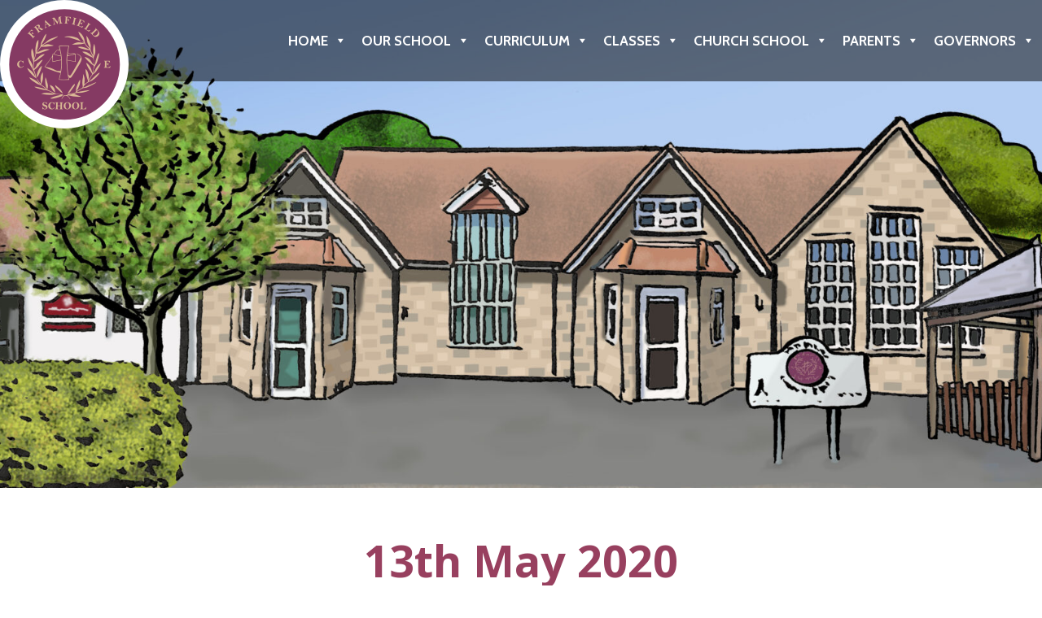

--- FILE ---
content_type: text/html; charset=UTF-8
request_url: https://www.framfieldcep.e-sussex.sch.uk/13th-may-2020/
body_size: 15543
content:
<!doctype html>
<html lang="en-GB">
<head>
	<meta charset="UTF-8">
	<meta name="viewport" content="width=device-width, initial-scale=1">
	<link rel="profile" href="https://gmpg.org/xfn/11">
	
	<!-- Google Fonts -->
	<link rel="preconnect" href="https://fonts.googleapis.com">
	<link rel="preconnect" href="https://fonts.gstatic.com" crossorigin>
	<link href="https://fonts.googleapis.com/css2?family=Open+Sans:ital,wght@0,400;0,700;1,400;1,700&display=swap" rel="stylesheet">
	
	<!-- Global site tag (gtag.js) - Google Analytics -->
	<script async src="https://www.googletagmanager.com/gtag/js?id=G-ZRPNC8F3L8"></script>
	<script>
	  window.dataLayer = window.dataLayer || [];
	  function gtag(){dataLayer.push(arguments);}
	  gtag('js', new Date());

	  gtag('config', 'G-ZRPNC8F3L8');
	</script>

	<title>13th May 2020 &#8211; Framfield C of E Primary School</title>
<meta name='robots' content='max-image-preview:large' />
<link rel='dns-prefetch' href='//secure.gravatar.com' />
<link rel='dns-prefetch' href='//stats.wp.com' />
<link rel='dns-prefetch' href='//fonts.googleapis.com' />
<link rel='dns-prefetch' href='//use.fontawesome.com' />
<link rel='dns-prefetch' href='//v0.wordpress.com' />
<link rel="alternate" type="application/rss+xml" title="Framfield C of E Primary School &raquo; Feed" href="https://www.framfieldcep.e-sussex.sch.uk/feed/" />
<link rel="alternate" type="application/rss+xml" title="Framfield C of E Primary School &raquo; Comments Feed" href="https://www.framfieldcep.e-sussex.sch.uk/comments/feed/" />
<link rel="alternate" title="oEmbed (JSON)" type="application/json+oembed" href="https://www.framfieldcep.e-sussex.sch.uk/wp-json/oembed/1.0/embed?url=https%3A%2F%2Fwww.framfieldcep.e-sussex.sch.uk%2F13th-may-2020%2F" />
<link rel="alternate" title="oEmbed (XML)" type="text/xml+oembed" href="https://www.framfieldcep.e-sussex.sch.uk/wp-json/oembed/1.0/embed?url=https%3A%2F%2Fwww.framfieldcep.e-sussex.sch.uk%2F13th-may-2020%2F&#038;format=xml" />
<style id='wp-img-auto-sizes-contain-inline-css'>
img:is([sizes=auto i],[sizes^="auto," i]){contain-intrinsic-size:3000px 1500px}
/*# sourceURL=wp-img-auto-sizes-contain-inline-css */
</style>
<link rel='stylesheet' id='sbi_styles-css' href='https://www.framfieldcep.e-sussex.sch.uk/wp-content/plugins/instagram-feed-pro/css/sbi-styles.min.css?ver=6.7.0' media='all' />
<style id='wp-emoji-styles-inline-css'>

	img.wp-smiley, img.emoji {
		display: inline !important;
		border: none !important;
		box-shadow: none !important;
		height: 1em !important;
		width: 1em !important;
		margin: 0 0.07em !important;
		vertical-align: -0.1em !important;
		background: none !important;
		padding: 0 !important;
	}
/*# sourceURL=wp-emoji-styles-inline-css */
</style>
<link rel='stylesheet' id='wp-block-library-css' href='https://www.framfieldcep.e-sussex.sch.uk/wp-includes/css/dist/block-library/style.min.css?ver=6.9' media='all' />
<style id='classic-theme-styles-inline-css'>
/*! This file is auto-generated */
.wp-block-button__link{color:#fff;background-color:#32373c;border-radius:9999px;box-shadow:none;text-decoration:none;padding:calc(.667em + 2px) calc(1.333em + 2px);font-size:1.125em}.wp-block-file__button{background:#32373c;color:#fff;text-decoration:none}
/*# sourceURL=/wp-includes/css/classic-themes.min.css */
</style>
<style id='document-gallery-document-gallery-block-style-inline-css'>
.document-gallery .document-icon{text-align:center}.document-gallery .document-icon img{border:none;margin:0 auto;max-width:100%;width:89px}.document-gallery .document-icon a{font-size:10px;line-height:12px}.document-gallery .document-icon{margin:5px 0 0}.document-gallery .document-icon .title{display:block;text-align:center}.dg-paginate-wrapper .paginate{text-align:center}.document-gallery .document-icon{box-sizing:border-box;display:inline-block;overflow:hidden;vertical-align:top;width:var(--dg-icon-width)}.document-gallery .document-icon-row{padding:0;text-align:left;width:100%}.document-gallery .descriptions.document-icon-row .document-icon{float:left;max-width:115px;padding:0 3px 0 0;width:auto}.document-gallery .descriptions.document-icon-row{margin-bottom:1em;text-align:inherit;vertical-align:middle}.document-gallery .descriptions.document-icon-row img{max-width:100%;width:65px}.document-gallery .descriptions.document-icon-row:after,.document-gallery .descriptions.document-icon-row:before{content:"";display:table}.document-gallery .descriptions.document-icon-row:after{clear:both}.document-gallery .descriptions.document-icon-row{zoom:1}

/*# sourceURL=https://www.framfieldcep.e-sussex.sch.uk/wp-content/plugins/document-gallery/build/block/style-index.css */
</style>
<style id='pdfemb-pdf-embedder-viewer-style-inline-css'>
.wp-block-pdfemb-pdf-embedder-viewer{max-width:none}

/*# sourceURL=https://www.framfieldcep.e-sussex.sch.uk/wp-content/plugins/pdf-embedder/block/build/style-index.css */
</style>
<link rel='stylesheet' id='mediaelement-css' href='https://www.framfieldcep.e-sussex.sch.uk/wp-includes/js/mediaelement/mediaelementplayer-legacy.min.css?ver=4.2.17' media='all' />
<link rel='stylesheet' id='wp-mediaelement-css' href='https://www.framfieldcep.e-sussex.sch.uk/wp-includes/js/mediaelement/wp-mediaelement.min.css?ver=6.9' media='all' />
<style id='jetpack-sharing-buttons-style-inline-css'>
.jetpack-sharing-buttons__services-list{display:flex;flex-direction:row;flex-wrap:wrap;gap:0;list-style-type:none;margin:5px;padding:0}.jetpack-sharing-buttons__services-list.has-small-icon-size{font-size:12px}.jetpack-sharing-buttons__services-list.has-normal-icon-size{font-size:16px}.jetpack-sharing-buttons__services-list.has-large-icon-size{font-size:24px}.jetpack-sharing-buttons__services-list.has-huge-icon-size{font-size:36px}@media print{.jetpack-sharing-buttons__services-list{display:none!important}}.editor-styles-wrapper .wp-block-jetpack-sharing-buttons{gap:0;padding-inline-start:0}ul.jetpack-sharing-buttons__services-list.has-background{padding:1.25em 2.375em}
/*# sourceURL=https://www.framfieldcep.e-sussex.sch.uk/wp-content/plugins/jetpack/_inc/blocks/sharing-buttons/view.css */
</style>
<link rel='stylesheet' id='browser-shots-frontend-css-css' href='https://www.framfieldcep.e-sussex.sch.uk/wp-content/plugins/browser-shots/dist/blocks.style.build.css?ver=1.7.4' media='all' />
<style id='font-awesome-svg-styles-default-inline-css'>
.svg-inline--fa {
  display: inline-block;
  height: 1em;
  overflow: visible;
  vertical-align: -.125em;
}
/*# sourceURL=font-awesome-svg-styles-default-inline-css */
</style>
<link rel='stylesheet' id='font-awesome-svg-styles-css' href='https://www.framfieldcep.e-sussex.sch.uk/wp-content/uploads/font-awesome/v5.15.1/css/svg-with-js.css' media='all' />
<style id='font-awesome-svg-styles-inline-css'>
   .wp-block-font-awesome-icon svg::before,
   .wp-rich-text-font-awesome-icon svg::before {content: unset;}
/*# sourceURL=font-awesome-svg-styles-inline-css */
</style>
<style id='global-styles-inline-css'>
:root{--wp--preset--aspect-ratio--square: 1;--wp--preset--aspect-ratio--4-3: 4/3;--wp--preset--aspect-ratio--3-4: 3/4;--wp--preset--aspect-ratio--3-2: 3/2;--wp--preset--aspect-ratio--2-3: 2/3;--wp--preset--aspect-ratio--16-9: 16/9;--wp--preset--aspect-ratio--9-16: 9/16;--wp--preset--color--black: #000000;--wp--preset--color--cyan-bluish-gray: #abb8c3;--wp--preset--color--white: #ffffff;--wp--preset--color--pale-pink: #f78da7;--wp--preset--color--vivid-red: #cf2e2e;--wp--preset--color--luminous-vivid-orange: #ff6900;--wp--preset--color--luminous-vivid-amber: #fcb900;--wp--preset--color--light-green-cyan: #7bdcb5;--wp--preset--color--vivid-green-cyan: #00d084;--wp--preset--color--pale-cyan-blue: #8ed1fc;--wp--preset--color--vivid-cyan-blue: #0693e3;--wp--preset--color--vivid-purple: #9b51e0;--wp--preset--gradient--vivid-cyan-blue-to-vivid-purple: linear-gradient(135deg,rgb(6,147,227) 0%,rgb(155,81,224) 100%);--wp--preset--gradient--light-green-cyan-to-vivid-green-cyan: linear-gradient(135deg,rgb(122,220,180) 0%,rgb(0,208,130) 100%);--wp--preset--gradient--luminous-vivid-amber-to-luminous-vivid-orange: linear-gradient(135deg,rgb(252,185,0) 0%,rgb(255,105,0) 100%);--wp--preset--gradient--luminous-vivid-orange-to-vivid-red: linear-gradient(135deg,rgb(255,105,0) 0%,rgb(207,46,46) 100%);--wp--preset--gradient--very-light-gray-to-cyan-bluish-gray: linear-gradient(135deg,rgb(238,238,238) 0%,rgb(169,184,195) 100%);--wp--preset--gradient--cool-to-warm-spectrum: linear-gradient(135deg,rgb(74,234,220) 0%,rgb(151,120,209) 20%,rgb(207,42,186) 40%,rgb(238,44,130) 60%,rgb(251,105,98) 80%,rgb(254,248,76) 100%);--wp--preset--gradient--blush-light-purple: linear-gradient(135deg,rgb(255,206,236) 0%,rgb(152,150,240) 100%);--wp--preset--gradient--blush-bordeaux: linear-gradient(135deg,rgb(254,205,165) 0%,rgb(254,45,45) 50%,rgb(107,0,62) 100%);--wp--preset--gradient--luminous-dusk: linear-gradient(135deg,rgb(255,203,112) 0%,rgb(199,81,192) 50%,rgb(65,88,208) 100%);--wp--preset--gradient--pale-ocean: linear-gradient(135deg,rgb(255,245,203) 0%,rgb(182,227,212) 50%,rgb(51,167,181) 100%);--wp--preset--gradient--electric-grass: linear-gradient(135deg,rgb(202,248,128) 0%,rgb(113,206,126) 100%);--wp--preset--gradient--midnight: linear-gradient(135deg,rgb(2,3,129) 0%,rgb(40,116,252) 100%);--wp--preset--font-size--small: 13px;--wp--preset--font-size--medium: 20px;--wp--preset--font-size--large: 36px;--wp--preset--font-size--x-large: 42px;--wp--preset--spacing--20: 0.44rem;--wp--preset--spacing--30: 0.67rem;--wp--preset--spacing--40: 1rem;--wp--preset--spacing--50: 1.5rem;--wp--preset--spacing--60: 2.25rem;--wp--preset--spacing--70: 3.38rem;--wp--preset--spacing--80: 5.06rem;--wp--preset--shadow--natural: 6px 6px 9px rgba(0, 0, 0, 0.2);--wp--preset--shadow--deep: 12px 12px 50px rgba(0, 0, 0, 0.4);--wp--preset--shadow--sharp: 6px 6px 0px rgba(0, 0, 0, 0.2);--wp--preset--shadow--outlined: 6px 6px 0px -3px rgb(255, 255, 255), 6px 6px rgb(0, 0, 0);--wp--preset--shadow--crisp: 6px 6px 0px rgb(0, 0, 0);}:where(.is-layout-flex){gap: 0.5em;}:where(.is-layout-grid){gap: 0.5em;}body .is-layout-flex{display: flex;}.is-layout-flex{flex-wrap: wrap;align-items: center;}.is-layout-flex > :is(*, div){margin: 0;}body .is-layout-grid{display: grid;}.is-layout-grid > :is(*, div){margin: 0;}:where(.wp-block-columns.is-layout-flex){gap: 2em;}:where(.wp-block-columns.is-layout-grid){gap: 2em;}:where(.wp-block-post-template.is-layout-flex){gap: 1.25em;}:where(.wp-block-post-template.is-layout-grid){gap: 1.25em;}.has-black-color{color: var(--wp--preset--color--black) !important;}.has-cyan-bluish-gray-color{color: var(--wp--preset--color--cyan-bluish-gray) !important;}.has-white-color{color: var(--wp--preset--color--white) !important;}.has-pale-pink-color{color: var(--wp--preset--color--pale-pink) !important;}.has-vivid-red-color{color: var(--wp--preset--color--vivid-red) !important;}.has-luminous-vivid-orange-color{color: var(--wp--preset--color--luminous-vivid-orange) !important;}.has-luminous-vivid-amber-color{color: var(--wp--preset--color--luminous-vivid-amber) !important;}.has-light-green-cyan-color{color: var(--wp--preset--color--light-green-cyan) !important;}.has-vivid-green-cyan-color{color: var(--wp--preset--color--vivid-green-cyan) !important;}.has-pale-cyan-blue-color{color: var(--wp--preset--color--pale-cyan-blue) !important;}.has-vivid-cyan-blue-color{color: var(--wp--preset--color--vivid-cyan-blue) !important;}.has-vivid-purple-color{color: var(--wp--preset--color--vivid-purple) !important;}.has-black-background-color{background-color: var(--wp--preset--color--black) !important;}.has-cyan-bluish-gray-background-color{background-color: var(--wp--preset--color--cyan-bluish-gray) !important;}.has-white-background-color{background-color: var(--wp--preset--color--white) !important;}.has-pale-pink-background-color{background-color: var(--wp--preset--color--pale-pink) !important;}.has-vivid-red-background-color{background-color: var(--wp--preset--color--vivid-red) !important;}.has-luminous-vivid-orange-background-color{background-color: var(--wp--preset--color--luminous-vivid-orange) !important;}.has-luminous-vivid-amber-background-color{background-color: var(--wp--preset--color--luminous-vivid-amber) !important;}.has-light-green-cyan-background-color{background-color: var(--wp--preset--color--light-green-cyan) !important;}.has-vivid-green-cyan-background-color{background-color: var(--wp--preset--color--vivid-green-cyan) !important;}.has-pale-cyan-blue-background-color{background-color: var(--wp--preset--color--pale-cyan-blue) !important;}.has-vivid-cyan-blue-background-color{background-color: var(--wp--preset--color--vivid-cyan-blue) !important;}.has-vivid-purple-background-color{background-color: var(--wp--preset--color--vivid-purple) !important;}.has-black-border-color{border-color: var(--wp--preset--color--black) !important;}.has-cyan-bluish-gray-border-color{border-color: var(--wp--preset--color--cyan-bluish-gray) !important;}.has-white-border-color{border-color: var(--wp--preset--color--white) !important;}.has-pale-pink-border-color{border-color: var(--wp--preset--color--pale-pink) !important;}.has-vivid-red-border-color{border-color: var(--wp--preset--color--vivid-red) !important;}.has-luminous-vivid-orange-border-color{border-color: var(--wp--preset--color--luminous-vivid-orange) !important;}.has-luminous-vivid-amber-border-color{border-color: var(--wp--preset--color--luminous-vivid-amber) !important;}.has-light-green-cyan-border-color{border-color: var(--wp--preset--color--light-green-cyan) !important;}.has-vivid-green-cyan-border-color{border-color: var(--wp--preset--color--vivid-green-cyan) !important;}.has-pale-cyan-blue-border-color{border-color: var(--wp--preset--color--pale-cyan-blue) !important;}.has-vivid-cyan-blue-border-color{border-color: var(--wp--preset--color--vivid-cyan-blue) !important;}.has-vivid-purple-border-color{border-color: var(--wp--preset--color--vivid-purple) !important;}.has-vivid-cyan-blue-to-vivid-purple-gradient-background{background: var(--wp--preset--gradient--vivid-cyan-blue-to-vivid-purple) !important;}.has-light-green-cyan-to-vivid-green-cyan-gradient-background{background: var(--wp--preset--gradient--light-green-cyan-to-vivid-green-cyan) !important;}.has-luminous-vivid-amber-to-luminous-vivid-orange-gradient-background{background: var(--wp--preset--gradient--luminous-vivid-amber-to-luminous-vivid-orange) !important;}.has-luminous-vivid-orange-to-vivid-red-gradient-background{background: var(--wp--preset--gradient--luminous-vivid-orange-to-vivid-red) !important;}.has-very-light-gray-to-cyan-bluish-gray-gradient-background{background: var(--wp--preset--gradient--very-light-gray-to-cyan-bluish-gray) !important;}.has-cool-to-warm-spectrum-gradient-background{background: var(--wp--preset--gradient--cool-to-warm-spectrum) !important;}.has-blush-light-purple-gradient-background{background: var(--wp--preset--gradient--blush-light-purple) !important;}.has-blush-bordeaux-gradient-background{background: var(--wp--preset--gradient--blush-bordeaux) !important;}.has-luminous-dusk-gradient-background{background: var(--wp--preset--gradient--luminous-dusk) !important;}.has-pale-ocean-gradient-background{background: var(--wp--preset--gradient--pale-ocean) !important;}.has-electric-grass-gradient-background{background: var(--wp--preset--gradient--electric-grass) !important;}.has-midnight-gradient-background{background: var(--wp--preset--gradient--midnight) !important;}.has-small-font-size{font-size: var(--wp--preset--font-size--small) !important;}.has-medium-font-size{font-size: var(--wp--preset--font-size--medium) !important;}.has-large-font-size{font-size: var(--wp--preset--font-size--large) !important;}.has-x-large-font-size{font-size: var(--wp--preset--font-size--x-large) !important;}
:where(.wp-block-post-template.is-layout-flex){gap: 1.25em;}:where(.wp-block-post-template.is-layout-grid){gap: 1.25em;}
:where(.wp-block-term-template.is-layout-flex){gap: 1.25em;}:where(.wp-block-term-template.is-layout-grid){gap: 1.25em;}
:where(.wp-block-columns.is-layout-flex){gap: 2em;}:where(.wp-block-columns.is-layout-grid){gap: 2em;}
:root :where(.wp-block-pullquote){font-size: 1.5em;line-height: 1.6;}
/*# sourceURL=global-styles-inline-css */
</style>
<link rel='stylesheet' id='document-gallery-css' href='https://www.framfieldcep.e-sussex.sch.uk/wp-content/plugins/document-gallery/src/assets/css/style.min.css?ver=5.1.0' media='all' />
<link rel='stylesheet' id='megamenu-css' href='https://www.framfieldcep.e-sussex.sch.uk/wp-content/uploads/maxmegamenu/style.css?ver=2a3dc8' media='all' />
<link rel='stylesheet' id='dashicons-css' href='https://www.framfieldcep.e-sussex.sch.uk/wp-includes/css/dashicons.min.css?ver=6.9' media='all' />
<link rel='stylesheet' id='megamenu-google-fonts-css' href='//fonts.googleapis.com/css?family=Cabin%3A400%2C700&#038;ver=6.9' media='all' />
<link rel='stylesheet' id='megamenu-genericons-css' href='https://www.framfieldcep.e-sussex.sch.uk/wp-content/plugins/megamenu-pro/icons/genericons/genericons/genericons.css?ver=2.4.3' media='all' />
<link rel='stylesheet' id='megamenu-fontawesome-css' href='https://www.framfieldcep.e-sussex.sch.uk/wp-content/plugins/megamenu-pro/icons/fontawesome/css/font-awesome.min.css?ver=2.4.3' media='all' />
<link rel='stylesheet' id='megamenu-fontawesome5-css' href='https://www.framfieldcep.e-sussex.sch.uk/wp-content/plugins/megamenu-pro/icons/fontawesome5/css/all.min.css?ver=2.4.3' media='all' />
<link rel='stylesheet' id='megamenu-fontawesome6-css' href='https://www.framfieldcep.e-sussex.sch.uk/wp-content/plugins/megamenu-pro/icons/fontawesome6/css/all.min.css?ver=2.4.3' media='all' />
<link rel='stylesheet' id='pioneer-federation-style-css' href='https://www.framfieldcep.e-sussex.sch.uk/wp-content/themes/pioneer-federation/style.css?ver=1.0.0' media='all' />
<link rel='stylesheet' id='font-awesome-official-css' href='https://use.fontawesome.com/releases/v5.15.1/css/all.css' media='all' integrity="sha384-vp86vTRFVJgpjF9jiIGPEEqYqlDwgyBgEF109VFjmqGmIY/Y4HV4d3Gp2irVfcrp" crossorigin="anonymous" />
<link rel='stylesheet' id='slb_core-css' href='https://www.framfieldcep.e-sussex.sch.uk/wp-content/plugins/simple-lightbox/client/css/app.css?ver=2.9.4' media='all' />
<link rel='stylesheet' id='elementor-frontend-css' href='https://www.framfieldcep.e-sussex.sch.uk/wp-content/plugins/elementor/assets/css/frontend.min.css?ver=3.34.1' media='all' />
<link rel='stylesheet' id='eael-general-css' href='https://www.framfieldcep.e-sussex.sch.uk/wp-content/plugins/essential-addons-for-elementor-lite/assets/front-end/css/view/general.min.css?ver=6.5.5' media='all' />
<link rel='stylesheet' id='font-awesome-official-v4shim-css' href='https://use.fontawesome.com/releases/v5.15.1/css/v4-shims.css' media='all' integrity="sha384-WCuYjm/u5NsK4s/NfnJeHuMj6zzN2HFyjhBu/SnZJj7eZ6+ds4zqIM3wYgL59Clf" crossorigin="anonymous" />
<style id='font-awesome-official-v4shim-inline-css'>
@font-face {
font-family: "FontAwesome";
font-display: block;
src: url("https://use.fontawesome.com/releases/v5.15.1/webfonts/fa-brands-400.eot"),
		url("https://use.fontawesome.com/releases/v5.15.1/webfonts/fa-brands-400.eot?#iefix") format("embedded-opentype"),
		url("https://use.fontawesome.com/releases/v5.15.1/webfonts/fa-brands-400.woff2") format("woff2"),
		url("https://use.fontawesome.com/releases/v5.15.1/webfonts/fa-brands-400.woff") format("woff"),
		url("https://use.fontawesome.com/releases/v5.15.1/webfonts/fa-brands-400.ttf") format("truetype"),
		url("https://use.fontawesome.com/releases/v5.15.1/webfonts/fa-brands-400.svg#fontawesome") format("svg");
}

@font-face {
font-family: "FontAwesome";
font-display: block;
src: url("https://use.fontawesome.com/releases/v5.15.1/webfonts/fa-solid-900.eot"),
		url("https://use.fontawesome.com/releases/v5.15.1/webfonts/fa-solid-900.eot?#iefix") format("embedded-opentype"),
		url("https://use.fontawesome.com/releases/v5.15.1/webfonts/fa-solid-900.woff2") format("woff2"),
		url("https://use.fontawesome.com/releases/v5.15.1/webfonts/fa-solid-900.woff") format("woff"),
		url("https://use.fontawesome.com/releases/v5.15.1/webfonts/fa-solid-900.ttf") format("truetype"),
		url("https://use.fontawesome.com/releases/v5.15.1/webfonts/fa-solid-900.svg#fontawesome") format("svg");
}

@font-face {
font-family: "FontAwesome";
font-display: block;
src: url("https://use.fontawesome.com/releases/v5.15.1/webfonts/fa-regular-400.eot"),
		url("https://use.fontawesome.com/releases/v5.15.1/webfonts/fa-regular-400.eot?#iefix") format("embedded-opentype"),
		url("https://use.fontawesome.com/releases/v5.15.1/webfonts/fa-regular-400.woff2") format("woff2"),
		url("https://use.fontawesome.com/releases/v5.15.1/webfonts/fa-regular-400.woff") format("woff"),
		url("https://use.fontawesome.com/releases/v5.15.1/webfonts/fa-regular-400.ttf") format("truetype"),
		url("https://use.fontawesome.com/releases/v5.15.1/webfonts/fa-regular-400.svg#fontawesome") format("svg");
unicode-range: U+F004-F005,U+F007,U+F017,U+F022,U+F024,U+F02E,U+F03E,U+F044,U+F057-F059,U+F06E,U+F070,U+F075,U+F07B-F07C,U+F080,U+F086,U+F089,U+F094,U+F09D,U+F0A0,U+F0A4-F0A7,U+F0C5,U+F0C7-F0C8,U+F0E0,U+F0EB,U+F0F3,U+F0F8,U+F0FE,U+F111,U+F118-F11A,U+F11C,U+F133,U+F144,U+F146,U+F14A,U+F14D-F14E,U+F150-F152,U+F15B-F15C,U+F164-F165,U+F185-F186,U+F191-F192,U+F1AD,U+F1C1-F1C9,U+F1CD,U+F1D8,U+F1E3,U+F1EA,U+F1F6,U+F1F9,U+F20A,U+F247-F249,U+F24D,U+F254-F25B,U+F25D,U+F267,U+F271-F274,U+F279,U+F28B,U+F28D,U+F2B5-F2B6,U+F2B9,U+F2BB,U+F2BD,U+F2C1-F2C2,U+F2D0,U+F2D2,U+F2DC,U+F2ED,U+F328,U+F358-F35B,U+F3A5,U+F3D1,U+F410,U+F4AD;
}
/*# sourceURL=font-awesome-official-v4shim-inline-css */
</style>
<style type="text/css">.document-gallery .document-icon {
    width: 228px !important;
    margin-right: -4px;
    overflow: visible;
    margin-bottom: 40px;
}
@media only screen and (max-width: 767px) {
    /* Mobile browsers */
    .document-gallery .document-icon {
        width: 50% !important;
    }
}

@media only screen and (min-width: 768px) {
    /* Desktop browsers */
    .document-gallery .document-icon img {
        width: 200px;
        height: 296px;
        object-fit: contain;
        -moz-box-shadow: 0px 0px 10px rgba(0,0,0,0.5);
        -webkit-box-shadow: 0px 0px 10px rgba(0,0,0,0.5);
        box-shadow: 0px 0px 10px rgba(0,0,0,0.5);
        margin-bottom: 1em;
    }
}
@media only screen and (max-width: 767px) {
    /* Mobile browsers */
    .document-gallery .document-icon img {
        width: 90%;
        -moz-box-shadow: 0px 0px 10px rgba(0,0,0,0.25);
        -webkit-box-shadow: 0px 0px 10px rgba(0,0,0,0.25);
        box-shadow: 0px 0px 10px rgba(0,0,0,0.25);
    }
}

.document-gallery .document-icon .title {
    font-weight: bold;
    font-size: 16px; font-size: 1rem;
    line-height: normal;
    padding: 0 10px;
}</style>
		<script type="text/javascript">
			ajaxurl = typeof(ajaxurl) !== 'string' ? 'https://www.framfieldcep.e-sussex.sch.uk/wp-admin/admin-ajax.php' : ajaxurl;
		</script>
		<link rel="stylesheet" type="text/css" href="https://www.framfieldcep.e-sussex.sch.uk/wp-content/plugins/nextend-smart-slider3-pro/Public/SmartSlider3/Application/Frontend/Assets/dist/smartslider.min.css?ver=c397fa89" media="all">
<style data-related="n2-ss-23">div#n2-ss-23 .n2-ss-slider-1{display:grid;box-sizing:border-box;position:relative;background-repeat:repeat;background-position:50% 50%;background-size:cover;background-attachment:scroll;border:0px solid RGBA(62,62,62,1);border-radius:0px;overflow:hidden;}div#n2-ss-23:not(.n2-ss-loaded) .n2-ss-slider-1{background-image:none !important;}div#n2-ss-23 .n2-ss-slider-2{display:grid;place-items:center;position:relative;overflow:hidden;z-index:10;}div#n2-ss-23 .n2-ss-slider-3{position:relative;width:100%;height:100%;z-index:20;display:grid;grid-template-areas:'slide';}div#n2-ss-23 .n2-ss-slider-3 > *{grid-area:slide;}div#n2-ss-23.n2-ss-full-page--constrain-ratio .n2-ss-slider-3{height:auto;}div#n2-ss-23 .n2-ss-slide-backgrounds{position:absolute;left:0;top:0;width:100%;height:100%;}div#n2-ss-23 .n2-ss-slide-backgrounds{z-index:10;}div#n2-ss-23 .n2-ss-slide{display:grid;place-items:center;grid-auto-columns:100%;position:relative;width:100%;height:100%;-webkit-backface-visibility:hidden;z-index:20;}div#n2-ss-23 .n2-ss-slide{perspective:1000px;}div#n2-ss-23 .n2-ss-slide-limiter{max-width:1200px;}@media (min-width: 1200px){div#n2-ss-23 [data-hide-desktopportrait="1"]{display: none !important;}}@media (orientation: landscape) and (max-width: 1199px) and (min-width: 901px),(orientation: portrait) and (max-width: 1199px) and (min-width: 701px){div#n2-ss-23 [data-hide-tabletportrait="1"]{display: none !important;}}@media (orientation: landscape) and (max-width: 900px),(orientation: portrait) and (max-width: 700px){div#n2-ss-23 [data-hide-mobileportrait="1"]{display: none !important;}}</style>
<script>(function(){this._N2=this._N2||{_r:[],_d:[],r:function(){this._r.push(arguments)},d:function(){this._d.push(arguments)}}}).call(window);!function(e,i,o,r){(i=e.match(/(Chrome|Firefox|Safari)\/(\d+)\./))&&("Chrome"==i[1]?r=+i[2]>=32:"Firefox"==i[1]?r=+i[2]>=65:"Safari"==i[1]&&(o=e.match(/Version\/(\d+)/)||e.match(/(\d+)[0-9_]+like Mac/))&&(r=+o[1]>=14),r&&document.documentElement.classList.add("n2webp"))}(navigator.userAgent);</script><script src="https://www.framfieldcep.e-sussex.sch.uk/wp-content/plugins/nextend-smart-slider3-pro/Public/SmartSlider3/Application/Frontend/Assets/dist/n2.min.js?ver=c397fa89" defer async></script>
<script src="https://www.framfieldcep.e-sussex.sch.uk/wp-content/plugins/nextend-smart-slider3-pro/Public/SmartSlider3/Application/Frontend/Assets/dist/smartslider-frontend.min.js?ver=c397fa89" defer async></script>
<script src="https://www.framfieldcep.e-sussex.sch.uk/wp-content/plugins/nextend-smart-slider3-pro/Public/SmartSlider3/Slider/SliderType/Block/Assets/dist/ss-block.min.js?ver=c397fa89" defer async></script>
<script>_N2.r('documentReady',function(){_N2.r(["documentReady","smartslider-frontend","ss-block"],function(){new _N2.SmartSliderBlock('n2-ss-23',{"admin":false,"background.video.mobile":1,"loadingTime":2000,"callbacks":"","alias":{"id":0,"smoothScroll":0,"slideSwitch":0,"scroll":1},"align":"normal","isDelayed":0,"responsive":{"mediaQueries":{"all":false,"desktopportrait":["(min-width: 1200px)"],"tabletportrait":["(orientation: landscape) and (max-width: 1199px) and (min-width: 901px)","(orientation: portrait) and (max-width: 1199px) and (min-width: 701px)"],"mobileportrait":["(orientation: landscape) and (max-width: 900px)","(orientation: portrait) and (max-width: 700px)"]},"base":{"slideOuterWidth":1200,"slideOuterHeight":600,"sliderWidth":1200,"sliderHeight":600,"slideWidth":1200,"slideHeight":600},"hideOn":{"desktopLandscape":false,"desktopPortrait":false,"tabletLandscape":false,"tabletPortrait":false,"mobileLandscape":false,"mobilePortrait":false},"onResizeEnabled":true,"type":"fullwidth","sliderHeightBasedOn":"real","focusUser":1,"focusEdge":"auto","breakpoints":[{"device":"tabletPortrait","type":"max-screen-width","portraitWidth":1199,"landscapeWidth":1199},{"device":"mobilePortrait","type":"max-screen-width","portraitWidth":700,"landscapeWidth":900}],"enabledDevices":{"desktopLandscape":0,"desktopPortrait":1,"tabletLandscape":0,"tabletPortrait":1,"mobileLandscape":0,"mobilePortrait":1},"sizes":{"desktopPortrait":{"width":1200,"height":600,"max":3000,"min":1200},"tabletPortrait":{"width":701,"height":350,"customHeight":false,"max":1199,"min":701},"mobilePortrait":{"width":320,"height":160,"customHeight":false,"max":900,"min":320}},"overflowHiddenPage":0,"focus":{"offsetTop":"#wpadminbar","offsetBottom":""}},"controls":{"mousewheel":0,"touch":0,"keyboard":0,"blockCarouselInteraction":1},"playWhenVisible":1,"playWhenVisibleAt":0.5,"lazyLoad":0,"lazyLoadNeighbor":0,"blockrightclick":0,"maintainSession":0,"autoplay":{"enabled":0,"start":0,"duration":8000,"autoplayLoop":1,"allowReStart":0,"reverse":0,"pause":{"click":1,"mouse":"enter","mediaStarted":1},"resume":{"click":0,"mouse":0,"mediaEnded":1,"slidechanged":0},"interval":1,"intervalModifier":"loop","intervalSlide":"current"},"perspective":1000,"layerMode":{"playOnce":0,"playFirstLayer":1,"mode":"skippable","inAnimation":"mainInEnd"},"parallax":{"enabled":1,"mobile":0,"is3D":0,"animate":1,"horizontal":"mouse","vertical":"mouse","origin":"slider","scrollmove":"both"},"postBackgroundAnimations":0,"initCallbacks":function(){}})})});</script><script src="https://www.framfieldcep.e-sussex.sch.uk/wp-includes/js/tinymce/tinymce.min.js?ver=49110-20250317" id="wp-tinymce-root-js"></script>
<script src="https://www.framfieldcep.e-sussex.sch.uk/wp-includes/js/tinymce/plugins/compat3x/plugin.min.js?ver=49110-20250317" id="wp-tinymce-js"></script>
<script src="https://www.framfieldcep.e-sussex.sch.uk/wp-includes/js/jquery/jquery.min.js?ver=3.7.1" id="jquery-core-js"></script>
<script src="https://www.framfieldcep.e-sussex.sch.uk/wp-includes/js/jquery/jquery-migrate.min.js?ver=3.4.1" id="jquery-migrate-js"></script>
<link rel="https://api.w.org/" href="https://www.framfieldcep.e-sussex.sch.uk/wp-json/" /><link rel="alternate" title="JSON" type="application/json" href="https://www.framfieldcep.e-sussex.sch.uk/wp-json/wp/v2/posts/3273" /><link rel="EditURI" type="application/rsd+xml" title="RSD" href="https://www.framfieldcep.e-sussex.sch.uk/xmlrpc.php?rsd" />
<meta name="generator" content="WordPress 6.9" />
<link rel="canonical" href="https://www.framfieldcep.e-sussex.sch.uk/13th-may-2020/" />
<link rel='shortlink' href='https://wp.me/p8i11V-QN' />
	<style>img#wpstats{display:none}</style>
		<meta name="generator" content="Elementor 3.34.1; features: additional_custom_breakpoints; settings: css_print_method-external, google_font-enabled, font_display-auto">
			<style>
				.e-con.e-parent:nth-of-type(n+4):not(.e-lazyloaded):not(.e-no-lazyload),
				.e-con.e-parent:nth-of-type(n+4):not(.e-lazyloaded):not(.e-no-lazyload) * {
					background-image: none !important;
				}
				@media screen and (max-height: 1024px) {
					.e-con.e-parent:nth-of-type(n+3):not(.e-lazyloaded):not(.e-no-lazyload),
					.e-con.e-parent:nth-of-type(n+3):not(.e-lazyloaded):not(.e-no-lazyload) * {
						background-image: none !important;
					}
				}
				@media screen and (max-height: 640px) {
					.e-con.e-parent:nth-of-type(n+2):not(.e-lazyloaded):not(.e-no-lazyload),
					.e-con.e-parent:nth-of-type(n+2):not(.e-lazyloaded):not(.e-no-lazyload) * {
						background-image: none !important;
					}
				}
			</style>
					<style type="text/css">
					.site-title,
			.site-description {
				position: absolute;
				clip: rect(1px, 1px, 1px, 1px);
				}
					</style>
		
<!-- Jetpack Open Graph Tags -->
<meta property="og:type" content="article" />
<meta property="og:title" content="13th May 2020" />
<meta property="og:url" content="https://www.framfieldcep.e-sussex.sch.uk/13th-may-2020/" />
<meta property="og:description" content="Visit the post for more." />
<meta property="article:published_time" content="2020-05-13T09:08:12+00:00" />
<meta property="article:modified_time" content="2020-05-13T09:08:12+00:00" />
<meta property="og:site_name" content="Framfield C of E Primary School" />
<meta property="og:image" content="https://www.framfieldcep.e-sussex.sch.uk/wp-content/uploads/2020/05/Puffin-1-1024x341.jpg" />
<meta property="og:image:width" content="940" />
<meta property="og:image:height" content="313" />
<meta property="og:image:alt" content="" />
<meta property="og:locale" content="en_GB" />
<meta name="twitter:text:title" content="13th May 2020" />
<meta name="twitter:image" content="https://www.framfieldcep.e-sussex.sch.uk/wp-content/uploads/2020/05/Puffin-1-1024x341.jpg?w=640" />
<meta name="twitter:card" content="summary_large_image" />
<meta name="twitter:description" content="Visit the post for more." />

<!-- End Jetpack Open Graph Tags -->
<link rel="icon" href="https://www.framfieldcep.e-sussex.sch.uk/wp-content/uploads/2016/09/cropped-Favicon-512px-32x32.png" sizes="32x32" />
<link rel="icon" href="https://www.framfieldcep.e-sussex.sch.uk/wp-content/uploads/2016/09/cropped-Favicon-512px-192x192.png" sizes="192x192" />
<link rel="apple-touch-icon" href="https://www.framfieldcep.e-sussex.sch.uk/wp-content/uploads/2016/09/cropped-Favicon-512px-180x180.png" />
<meta name="msapplication-TileImage" content="https://www.framfieldcep.e-sussex.sch.uk/wp-content/uploads/2016/09/cropped-Favicon-512px-270x270.png" />
<style type="text/css">/** Mega Menu CSS: fs **/</style>
</head>

<body class="wp-singular post-template-default single single-post postid-3273 single-format-standard wp-custom-logo wp-theme-pioneer-federation mega-menu-menu-1 metaslider-plugin no-sidebar elementor-default elementor-kit-5142">
<div id="page" class="site">
	<div class="desktop-only">
		<div class="n2_clear"><ss3-force-full-width data-overflow-x="body" data-horizontal-selector="body"><div class="n2-section-smartslider fitvidsignore  n2_clear" data-ssid="23"><div id="n2-ss-23-align" class="n2-ss-align"><div class="n2-padding"><div id="n2-ss-23" data-creator="Smart Slider 3" data-responsive="fullwidth" class="n2-ss-slider n2-ow n2-has-hover n2notransition  ">
        <div class="n2-ss-slider-1 n2-ow">
            <div class="n2-ss-slider-2 n2-ow">
                <div class="n2-ss-slide-backgrounds n2-ow-all"><div class="n2-ss-slide-background" data-public-id="1" data-mode="fill"><div class="n2-ss-slide-background-image" data-blur="0" data-opacity="100" data-x="50" data-y="50" data-alt="" data-title=""><picture class="skip-lazy jetpack-lazy-image" data-skip-lazy="1"><img src="//www.framfieldcep.e-sussex.sch.uk/wp-content/uploads/2025/11/Framfield-banner-scaled.jpg" alt="" title="" loading="lazy" class="skip-lazy jetpack-lazy-image" data-skip-lazy="1"></picture></div><div data-color="RGBA(255,255,255,0)" style="background-color: RGBA(255,255,255,0);" class="n2-ss-slide-background-color"></div></div></div>                <div class="n2-ss-slider-3 n2-ow">
                    <svg xmlns="http://www.w3.org/2000/svg" viewBox="0 0 1200 600" data-related-device="desktopPortrait" class="n2-ow n2-ss-preserve-size n2-ss-preserve-size--slider n2-ss-slide-limiter"></svg><div data-first="1" data-slide-duration="0" data-id="337" data-slide-public-id="1" data-title="Framfield banner" class="n2-ss-slide n2-ow  n2-ss-slide-337"><div role="note" class="n2-ss-slide--focus" tabindex="-1">Framfield banner</div><div class="n2-ss-layers-container n2-ss-slide-limiter n2-ow"><div class="n2-ss-layer n2-ow n-uc-iPSIjbwY1dBc" data-sstype="slide" data-pm="default"></div></div></div>                </div>
                            </div>
        </div>
        </div><ss3-loader></ss3-loader></div></div><div class="n2_clear"></div></div></ss3-force-full-width></div>	</div>
	<a class="skip-link screen-reader-text" href="#primary">Skip to content</a>

	<header id="masthead" class="site-header">
		<div id="header-inner">
			<div class="site-branding">
				<a href="https://www.framfieldcep.e-sussex.sch.uk/" class="custom-logo-link" rel="home"><img fetchpriority="high" width="316" height="316" src="https://www.framfieldcep.e-sussex.sch.uk/wp-content/uploads/2026/01/Framfield-Logo-1.png" class="custom-logo" alt="Framfield C of E Primary School" decoding="async" srcset="https://www.framfieldcep.e-sussex.sch.uk/wp-content/uploads/2026/01/Framfield-Logo-1.png 316w, https://www.framfieldcep.e-sussex.sch.uk/wp-content/uploads/2026/01/Framfield-Logo-1-300x300.png 300w, https://www.framfieldcep.e-sussex.sch.uk/wp-content/uploads/2026/01/Framfield-Logo-1-150x150.png 150w" sizes="(max-width: 316px) 100vw, 316px" /></a>					<p class="site-title"><a href="https://www.framfieldcep.e-sussex.sch.uk/" rel="home">Framfield C of E Primary School</a></p>
								</div><!-- .site-branding -->

			<nav id="site-navigation" class="main-navigation">
				<button class="menu-toggle" aria-controls="primary-menu" aria-expanded="false">Primary Menu</button>
				<div id="mega-menu-wrap-menu-1" class="mega-menu-wrap"><div class="mega-menu-toggle"><div class="mega-toggle-blocks-left"></div><div class="mega-toggle-blocks-center"></div><div class="mega-toggle-blocks-right"><div class='mega-toggle-block mega-menu-toggle-animated-block mega-toggle-block-0' id='mega-toggle-block-0'><button aria-label="Toggle Menu" class="mega-toggle-animated mega-toggle-animated-slider" type="button" aria-expanded="false">
                  <span class="mega-toggle-animated-box">
                    <span class="mega-toggle-animated-inner"></span>
                  </span>
                </button></div></div></div><ul id="mega-menu-menu-1" class="mega-menu max-mega-menu mega-menu-horizontal mega-no-js" data-event="hover_intent" data-effect="fade_up" data-effect-speed="200" data-effect-mobile="slide_right" data-effect-speed-mobile="200" data-mobile-force-width="false" data-second-click="go" data-document-click="collapse" data-vertical-behaviour="standard" data-breakpoint="1025" data-unbind="true" data-mobile-state="collapse_all" data-mobile-direction="vertical" data-hover-intent-timeout="300" data-hover-intent-interval="100" data-overlay-desktop="false" data-overlay-mobile="false"><li class="mega-menu-item mega-menu-item-type-custom mega-menu-item-object-custom mega-menu-item-has-children mega-align-bottom-left mega-menu-flyout mega-menu-item-7160" id="mega-menu-item-7160"><a class="mega-menu-link" href="#" aria-expanded="false" tabindex="0">Home<span class="mega-indicator" aria-hidden="true"></span></a>
<ul class="mega-sub-menu">
<li class="mega-menu-item mega-menu-item-type-post_type mega-menu-item-object-page mega-menu-item-home mega-menu-item-7161" id="mega-menu-item-7161"><a class="mega-menu-link" href="https://www.framfieldcep.e-sussex.sch.uk/">Framfield</a></li><li class="mega-menu-item mega-menu-item-type-custom mega-menu-item-object-custom mega-has-icon mega-icon-left mega-menu-item-6972" id="mega-menu-item-6972"><a target="_blank" class="fas fa-external-link-alt mega-menu-link" href="https://pioneerfederation.co.uk/">Pioneer Federation</a></li><li class="mega-menu-item mega-menu-item-type-custom mega-menu-item-object-custom mega-has-icon mega-icon-left mega-menu-item-6973" id="mega-menu-item-6973"><a target="_blank" class="fas fa-external-link-alt mega-menu-link" href="https://pioneerfederation.co.uk/easthoathly/">East Hoathly</a></li><li class="mega-menu-item mega-menu-item-type-custom mega-menu-item-object-custom mega-has-icon mega-icon-left mega-menu-item-6974" id="mega-menu-item-6974"><a target="_blank" class="fas fa-external-link-alt mega-menu-link" href="https://pioneerfederation.co.uk/chiddingly/">Chiddingly</a></li><li class="mega-menu-item mega-menu-item-type-custom mega-menu-item-object-custom mega-has-icon mega-icon-left mega-menu-item-6975" id="mega-menu-item-6975"><a target="_blank" class="fas fa-external-link-alt mega-menu-link" href="https://pioneerfederation.co.uk/stmarys/">St Mary's</a></li><li class="mega-menu-item mega-menu-item-type-custom mega-menu-item-object-custom mega-has-icon mega-icon-left mega-menu-item-6976" id="mega-menu-item-6976"><a target="_blank" class="fas fa-external-link-alt mega-menu-link" href="https://pioneerfederation.co.uk/parkmead/">Park Mead</a></li><li class="mega-menu-item mega-menu-item-type-custom mega-menu-item-object-custom mega-has-icon mega-icon-left mega-menu-item-6977" id="mega-menu-item-6977"><a target="_blank" class="fas fa-external-link-alt mega-menu-link" href="https://www.nutleyprimaryschool.org.uk/">Nutley</a></li><li class="mega-menu-item mega-menu-item-type-custom mega-menu-item-object-custom mega-has-icon mega-icon-left mega-menu-item-6978" id="mega-menu-item-6978"><a target="_blank" class="fas fa-external-link-alt mega-menu-link" href="https://www.groombridgest-thomas.e-sussex.sch.uk/">Groombridge</a></li><li class="mega-menu-item mega-menu-item-type-custom mega-menu-item-object-custom mega-has-icon mega-icon-left mega-menu-item-6979" id="mega-menu-item-6979"><a target="_blank" class="fas fa-external-link-alt mega-menu-link" href="https://www.stonegate.e-sussex.sch.uk/esussex/primary/stonegate">Stonegate</a></li></ul>
</li><li class="mega-menu-item mega-menu-item-type-custom mega-menu-item-object-custom mega-menu-item-has-children mega-menu-megamenu mega-align-bottom-left mega-menu-megamenu mega-menu-item-16" id="mega-menu-item-16"><a class="mega-menu-link" href="#" aria-expanded="false" tabindex="0">Our School<span class="mega-indicator" aria-hidden="true"></span></a>
<ul class="mega-sub-menu">
<li class="mega-menu-item mega-menu-item-type-post_type mega-menu-item-object-page mega-menu-column-standard mega-menu-columns-1-of-3 mega-menu-item-326" style="--columns:3; --span:1" id="mega-menu-item-326"><a class="mega-menu-link" href="https://www.framfieldcep.e-sussex.sch.uk/admissions/">Admissions</a></li><li class="mega-menu-item mega-menu-item-type-post_type mega-menu-item-object-page mega-menu-column-standard mega-menu-columns-1-of-3 mega-menu-item-1190" style="--columns:3; --span:1" id="mega-menu-item-1190"><a class="mega-menu-link" href="https://www.framfieldcep.e-sussex.sch.uk/promoting-british-values-2/">British Values</a></li><li class="mega-menu-item mega-menu-item-type-custom mega-menu-item-object-custom mega-menu-column-standard mega-menu-columns-1-of-3 mega-menu-item-2311" style="--columns:3; --span:1" id="mega-menu-item-2311"><a target="_blank" class="mega-menu-link" href="https://www.framfieldcep.e-sussex.sch.uk/wp-content/uploads/2025/04/Term-5-and-6-Club-Letter.pdf">Clubs</a></li><li class="mega-menu-item mega-menu-item-type-custom mega-menu-item-object-custom mega-menu-column-standard mega-menu-columns-1-of-3 mega-menu-clear mega-menu-item-6239" style="--columns:3; --span:1" id="mega-menu-item-6239"><a target="_blank" class="mega-menu-link" href="https://www.compare-school-performance.service.gov.uk/school/114550/framfield-church-of-england-primary-school">Compare School Performance</a></li><li class="mega-menu-item mega-menu-item-type-custom mega-menu-item-object-custom mega-menu-column-standard mega-menu-columns-1-of-3 mega-menu-item-3912" style="--columns:3; --span:1" id="mega-menu-item-3912"><a target="_blank" class="mega-menu-link" href="https://financial-benchmarking-and-insights-tool.education.gov.uk/school/114550">Financial Benchmarking</a></li><li class="mega-menu-item mega-menu-item-type-post_type mega-menu-item-object-page mega-menu-column-standard mega-menu-columns-1-of-3 mega-menu-item-2554" style="--columns:3; --span:1" id="mega-menu-item-2554"><a class="mega-menu-link" href="https://www.framfieldcep.e-sussex.sch.uk/gdpr/">GDPR</a></li><li class="mega-menu-item mega-menu-item-type-post_type mega-menu-item-object-page mega-menu-column-standard mega-menu-columns-1-of-3 mega-menu-clear mega-menu-item-1204" style="--columns:3; --span:1" id="mega-menu-item-1204"><a class="mega-menu-link" href="https://www.framfieldcep.e-sussex.sch.uk/inspection-reports/">Inspection Reports</a></li><li class="mega-menu-item mega-menu-item-type-custom mega-menu-item-object-custom mega-menu-column-standard mega-menu-columns-1-of-3 mega-menu-item-6945" style="--columns:3; --span:1" id="mega-menu-item-6945"><a target="_blank" class="mega-menu-link" href="https://pioneerfederation.co.uk/vacancies/">Job Vacancies</a></li><li class="mega-menu-item mega-menu-item-type-post_type mega-menu-item-object-page mega-menu-column-standard mega-menu-columns-1-of-3 mega-menu-item-6695" style="--columns:3; --span:1" id="mega-menu-item-6695"><a class="mega-menu-link" href="https://www.framfieldcep.e-sussex.sch.uk/lunch/">Lunch</a></li><li class="mega-menu-item mega-menu-item-type-post_type mega-menu-item-object-page mega-menu-column-standard mega-menu-columns-1-of-3 mega-menu-clear mega-menu-item-141" style="--columns:3; --span:1" id="mega-menu-item-141"><a class="mega-menu-link" href="https://www.framfieldcep.e-sussex.sch.uk/newsletters-2/">Newsletters</a></li><li class="mega-menu-item mega-menu-item-type-post_type mega-menu-item-object-page mega-menu-column-standard mega-menu-columns-1-of-3 mega-menu-item-189" style="--columns:3; --span:1" id="mega-menu-item-189"><a class="mega-menu-link" href="https://www.framfieldcep.e-sussex.sch.uk/policies/">Policies</a></li><li class="mega-menu-item mega-menu-item-type-custom mega-menu-item-object-custom mega-menu-column-standard mega-menu-columns-1-of-3 mega-menu-item-858" style="--columns:3; --span:1" id="mega-menu-item-858"><a target="_blank" class="mega-menu-link" href="http://www.framfieldpreschool.co.uk/">Pre-School</a></li><li class="mega-menu-item mega-menu-item-type-custom mega-menu-item-object-custom mega-menu-column-standard mega-menu-columns-1-of-3 mega-menu-clear mega-menu-item-36" style="--columns:3; --span:1" id="mega-menu-item-36"><a target="_blank" class="mega-menu-link" href="https://www.framfieldcep.e-sussex.sch.uk/wp-content/uploads/2025/03/FRAMFIELD-Prospectus-2024-2025.pdf">Prospectus</a></li><li class="mega-menu-item mega-menu-item-type-custom mega-menu-item-object-custom mega-menu-column-standard mega-menu-columns-1-of-3 mega-menu-item-1458" style="--columns:3; --span:1" id="mega-menu-item-1458"><a target="_blank" class="mega-menu-link" href="https://www.framfieldcep.e-sussex.sch.uk/wp-content/uploads/2024/09/PPG-Report-2024-1.pdf">Pupil Premium</a></li><li class="mega-menu-item mega-menu-item-type-post_type mega-menu-item-object-page mega-menu-column-standard mega-menu-columns-1-of-3 mega-menu-item-5210" style="--columns:3; --span:1" id="mega-menu-item-5210"><a class="mega-menu-link" href="https://www.framfieldcep.e-sussex.sch.uk/school-data/">School Data</a></li><li class="mega-menu-item mega-menu-item-type-post_type mega-menu-item-object-page mega-menu-column-standard mega-menu-columns-1-of-3 mega-menu-clear mega-menu-item-1212" style="--columns:3; --span:1" id="mega-menu-item-1212"><a class="mega-menu-link" href="https://www.framfieldcep.e-sussex.sch.uk/sports-premium/">Sports Premium</a></li><li class="mega-menu-item mega-menu-item-type-post_type mega-menu-item-object-page mega-menu-column-standard mega-menu-columns-1-of-3 mega-menu-item-1215" style="--columns:3; --span:1" id="mega-menu-item-1215"><a class="mega-menu-link" href="https://www.framfieldcep.e-sussex.sch.uk/term-dates/">Term Dates</a></li><li class="mega-menu-item mega-menu-item-type-post_type mega-menu-item-object-page mega-menu-column-standard mega-menu-columns-1-of-3 mega-menu-item-1315" style="--columns:3; --span:1" id="mega-menu-item-1315"><a class="mega-menu-link" href="https://www.framfieldcep.e-sussex.sch.uk/links/">Useful Links</a></li><li class="mega-menu-item mega-menu-item-type-post_type mega-menu-item-object-page mega-menu-column-standard mega-menu-columns-1-of-3 mega-menu-clear mega-menu-item-5715" style="--columns:3; --span:1" id="mega-menu-item-5715"><a class="mega-menu-link" href="https://www.framfieldcep.e-sussex.sch.uk/christian-life/vision-values/">Vision</a></li><li class="mega-menu-item mega-menu-item-type-post_type mega-menu-item-object-page mega-menu-column-standard mega-menu-columns-1-of-3 mega-menu-item-851" style="--columns:3; --span:1" id="mega-menu-item-851"><a class="mega-menu-link" href="https://www.framfieldcep.e-sussex.sch.uk/whos-who/">Who’s Who</a></li><li class="mega-menu-item mega-menu-item-type-custom mega-menu-item-object-custom mega-menu-column-standard mega-menu-columns-1-of-3 mega-menu-item-6108" style="--columns:3; --span:1" id="mega-menu-item-6108"><a target="_blank" class="mega-menu-link" href="https://www.pmgschoolwear.co.uk/school/framfieldchurchofenglandprimar">Uniform</a></li><li class="mega-menu-item mega-menu-item-type-post_type mega-menu-item-object-page mega-menu-column-standard mega-menu-columns-1-of-3 mega-menu-clear mega-menu-item-6897" style="--columns:3; --span:1" id="mega-menu-item-6897"><a class="mega-menu-link" href="https://www.framfieldcep.e-sussex.sch.uk/wrap-around-care/">Wrap Around Care</a></li><li class="mega-menu-item mega-menu-item-type-post_type mega-menu-item-object-page mega-menu-column-standard mega-menu-columns-1-of-3 mega-menu-item-7157" style="--columns:3; --span:1" id="mega-menu-item-7157"><a class="mega-menu-link" href="https://www.framfieldcep.e-sussex.sch.uk/safeguarding/">Safeguarding</a></li><li class="mega-menu-item mega-menu-item-type-post_type mega-menu-item-object-page mega-menu-column-standard mega-menu-columns-1-of-3 mega-menu-item-4840" style="--columns:3; --span:1" id="mega-menu-item-4840"><a class="mega-menu-link" href="https://www.framfieldcep.e-sussex.sch.uk/send/">SEND</a></li></ul>
</li><li class="mega-menu-item mega-menu-item-type-custom mega-menu-item-object-custom mega-menu-item-has-children mega-menu-megamenu mega-align-bottom-left mega-menu-megamenu mega-menu-item-3864" id="mega-menu-item-3864"><a class="mega-menu-link" href="#" aria-expanded="false" tabindex="0">Curriculum<span class="mega-indicator" aria-hidden="true"></span></a>
<ul class="mega-sub-menu">
<li class="mega-menu-item mega-menu-item-type-post_type mega-menu-item-object-page mega-has-icon mega-icon-left mega-menu-column-standard mega-menu-columns-1-of-3 mega-menu-item-12081" style="--columns:3; --span:1" id="mega-menu-item-12081"><a class="fas fa-star mega-menu-link" href="https://www.framfieldcep.e-sussex.sch.uk/key-information-about-our-curriculum/">Key Information About Our Curriculum</a></li><li class="mega-menu-item mega-menu-item-type-custom mega-menu-item-object-custom mega-has-icon mega-icon-left mega-menu-column-standard mega-menu-columns-1-of-3 mega-menu-item-12085" style="--columns:3; --span:1" id="mega-menu-item-12085"><a target="_blank" class="fas fa-star mega-menu-link" href="https://pioneerfederation.co.uk/curriculum-framework/">KS1/KS2 Curriculum Framework</a></li><li class="mega-menu-item mega-menu-item-type-post_type mega-menu-item-object-page mega-has-icon mega-icon-left mega-menu-column-standard mega-menu-columns-1-of-3 mega-menu-item-12087" style="--columns:3; --span:1" id="mega-menu-item-12087"><a class="fas fa-star mega-menu-link" href="https://www.framfieldcep.e-sussex.sch.uk/development-of-eyfs-curriculum/">EYFS Curriculum Framework</a></li><li class="mega-menu-item mega-menu-item-type-custom mega-menu-item-object-custom mega-has-icon mega-icon-left mega-menu-column-standard mega-menu-columns-1-of-3 mega-menu-clear mega-menu-item-12088" style="--columns:3; --span:1" id="mega-menu-item-12088"><a target="_blank" class="fas fa-star mega-menu-link" href="https://pioneerfederation.co.uk/curriculum/curriculum-road-maps/">Curriculum Road Maps</a></li><li class="mega-menu-item mega-menu-item-type-post_type mega-menu-item-object-page mega-has-icon mega-icon-left mega-menu-column-standard mega-menu-columns-1-of-3 mega-menu-item-12108" style="--columns:3; --span:1" id="mega-menu-item-12108"><a class="fas fa-star mega-menu-link" href="https://www.framfieldcep.e-sussex.sch.uk/curriculum-subject-unit-progression-documents/">Curriculum Subject Unit Progression</a></li><li class="mega-menu-item mega-menu-item-type-post_type mega-menu-item-object-page mega-has-icon mega-icon-left mega-menu-column-standard mega-menu-columns-1-of-3 mega-menu-item-12144" style="--columns:3; --span:1" id="mega-menu-item-12144"><a class="fas fa-star mega-menu-link" href="https://www.framfieldcep.e-sussex.sch.uk/curriculum-programmes-of-study-medium-term-plans/">Curriculum Medium Term Plans</a></li></ul>
</li><li class="mega-menu-item mega-menu-item-type-custom mega-menu-item-object-custom mega-menu-item-has-children mega-align-bottom-left mega-menu-flyout mega-menu-item-20" id="mega-menu-item-20"><a class="mega-menu-link" href="#" aria-expanded="false" tabindex="0">Classes<span class="mega-indicator" aria-hidden="true"></span></a>
<ul class="mega-sub-menu">
<li class="mega-menu-item mega-menu-item-type-post_type mega-menu-item-object-page mega-menu-item-6956" id="mega-menu-item-6956"><a class="mega-menu-link" href="https://www.framfieldcep.e-sussex.sch.uk/class-pages/peacocks-class/">Peacocks (Reception)</a></li><li class="mega-menu-item mega-menu-item-type-post_type mega-menu-item-object-page mega-menu-item-6958" id="mega-menu-item-6958"><a class="mega-menu-link" href="https://www.framfieldcep.e-sussex.sch.uk/class-pages/kingfishers-class/">Kingfishers (Year 1/2)</a></li><li class="mega-menu-item mega-menu-item-type-post_type mega-menu-item-object-page mega-menu-item-2528" id="mega-menu-item-2528"><a class="mega-menu-link" href="https://www.framfieldcep.e-sussex.sch.uk/class-pages/puffins-class/">Puffins (Year 3/4)</a></li><li class="mega-menu-item mega-menu-item-type-post_type mega-menu-item-object-page mega-menu-item-1976" id="mega-menu-item-1976"><a class="mega-menu-link" href="https://www.framfieldcep.e-sussex.sch.uk/class-pages/eagles-class/">Eagles (Year 5/6)</a></li></ul>
</li><li class="mega-menu-item mega-menu-item-type-custom mega-menu-item-object-custom mega-menu-item-has-children mega-align-bottom-left mega-menu-flyout mega-menu-item-6398" id="mega-menu-item-6398"><a class="mega-menu-link" href="#" aria-expanded="false" tabindex="0">Church School<span class="mega-indicator" aria-hidden="true"></span></a>
<ul class="mega-sub-menu">
<li class="mega-menu-item mega-menu-item-type-post_type mega-menu-item-object-page mega-menu-item-6397" id="mega-menu-item-6397"><a class="mega-menu-link" href="https://www.framfieldcep.e-sussex.sch.uk/christian-life/vision-values/">Vision &#038; Values</a></li><li class="mega-menu-item mega-menu-item-type-post_type mega-menu-item-object-page mega-menu-item-6395" id="mega-menu-item-6395"><a class="mega-menu-link" href="https://www.framfieldcep.e-sussex.sch.uk/christian-life/our-church/">Our Church</a></li><li class="mega-menu-item mega-menu-item-type-post_type mega-menu-item-object-page mega-menu-item-6396" id="mega-menu-item-6396"><a class="mega-menu-link" href="https://www.framfieldcep.e-sussex.sch.uk/christian-life/collective-worship/">Collective Worship</a></li><li class="mega-menu-item mega-menu-item-type-post_type mega-menu-item-object-page mega-menu-item-2397" id="mega-menu-item-2397"><a class="mega-menu-link" href="https://www.framfieldcep.e-sussex.sch.uk/christian-life/siams/">SIAMS</a></li></ul>
</li><li class="mega-menu-item mega-menu-item-type-custom mega-menu-item-object-custom mega-menu-item-has-children mega-align-bottom-left mega-menu-flyout mega-menu-item-5764" id="mega-menu-item-5764"><a class="mega-menu-link" href="#" aria-expanded="false" tabindex="0">Parents<span class="mega-indicator" aria-hidden="true"></span></a>
<ul class="mega-sub-menu">
<li class="mega-menu-item mega-menu-item-type-post_type mega-menu-item-object-page mega-menu-item-6671" id="mega-menu-item-6671"><a class="mega-menu-link" href="https://www.framfieldcep.e-sussex.sch.uk/east-sussex-family-hub-workshops/">East Sussex Family Hub</a></li><li class="mega-menu-item mega-menu-item-type-post_type mega-menu-item-object-page mega-menu-item-6667" id="mega-menu-item-6667"><a class="mega-menu-link" href="https://www.framfieldcep.e-sussex.sch.uk/pre-teaching/">Pre-Teaching</a></li><li class="mega-menu-item mega-menu-item-type-post_type mega-menu-item-object-page mega-menu-item-6624" id="mega-menu-item-6624"><a class="mega-menu-link" href="https://www.framfieldcep.e-sussex.sch.uk/fluency-workshop/">Fluency Workshop</a></li><li class="mega-menu-item mega-menu-item-type-post_type mega-menu-item-object-page mega-menu-item-6479" id="mega-menu-item-6479"><a class="mega-menu-link" href="https://www.framfieldcep.e-sussex.sch.uk/phonics-workshop/">Phonics Workshop</a></li><li class="mega-menu-item mega-menu-item-type-post_type mega-menu-item-object-page mega-menu-item-5791" id="mega-menu-item-5791"><a class="mega-menu-link" href="https://www.framfieldcep.e-sussex.sch.uk/helping-with-anxiety-workshop/">Helping with Anxiety</a></li><li class="mega-menu-item mega-menu-item-type-post_type mega-menu-item-object-page mega-menu-item-5065" id="mega-menu-item-5065"><a class="mega-menu-link" href="https://www.framfieldcep.e-sussex.sch.uk/ptfa-2/">PTFA</a></li><li class="mega-menu-item mega-menu-item-type-post_type mega-menu-item-object-page mega-menu-item-6196" id="mega-menu-item-6196"><a class="mega-menu-link" href="https://www.framfieldcep.e-sussex.sch.uk/transitions/">Transitions</a></li><li class="mega-menu-item mega-menu-item-type-post_type mega-menu-item-object-page mega-menu-item-3583" id="mega-menu-item-3583"><a class="mega-menu-link" href="https://www.framfieldcep.e-sussex.sch.uk/health-wellbeing/">Health &#038; Wellbeing</a></li></ul>
</li><li class="mega-menu-item mega-menu-item-type-custom mega-menu-item-object-custom mega-menu-item-has-children mega-align-bottom-left mega-menu-flyout mega-menu-item-7041" id="mega-menu-item-7041"><a class="mega-menu-link" href="#" aria-expanded="false" tabindex="0">Governors<span class="mega-indicator" aria-hidden="true"></span></a>
<ul class="mega-sub-menu">
<li class="mega-menu-item mega-menu-item-type-post_type mega-menu-item-object-page mega-menu-item-7058" id="mega-menu-item-7058"><a class="mega-menu-link" href="https://www.framfieldcep.e-sussex.sch.uk/governors/about-the-governors/">About the Governors</a></li><li class="mega-menu-item mega-menu-item-type-post_type mega-menu-item-object-page mega-menu-item-7086" id="mega-menu-item-7086"><a class="mega-menu-link" href="https://www.framfieldcep.e-sussex.sch.uk/attendance/">Attendance</a></li><li class="mega-menu-item mega-menu-item-type-post_type mega-menu-item-object-page mega-menu-item-7046" id="mega-menu-item-7046"><a class="mega-menu-link" href="https://www.framfieldcep.e-sussex.sch.uk/governors/roles-responsibilities/">Roles &#038; Responsibilities</a></li></ul>
</li></ul><button class='mega-close' aria-label='Close'></button></div>			</nav><!-- #site-navigation -->
		</div><!-- #header-inner -->
		<div class="mobile-only">
			<div class="n2_clear"><ss3-force-full-width data-overflow-x="body" data-horizontal-selector="body"><div class="n2-section-smartslider fitvidsignore  n2_clear" data-ssid="23"><div id="n2-ss-23-align" class="n2-ss-align"><div class="n2-padding"><div id="n2-ss-23" data-creator="Smart Slider 3" data-responsive="fullwidth" class="n2-ss-slider n2-ow n2-has-hover n2notransition  ">
        <div class="n2-ss-slider-1 n2-ow">
            <div class="n2-ss-slider-2 n2-ow">
                <div class="n2-ss-slide-backgrounds n2-ow-all"><div class="n2-ss-slide-background" data-public-id="1" data-mode="fill"><div class="n2-ss-slide-background-image" data-blur="0" data-opacity="100" data-x="50" data-y="50" data-alt="" data-title=""><picture class="skip-lazy jetpack-lazy-image" data-skip-lazy="1"><img src="//www.framfieldcep.e-sussex.sch.uk/wp-content/uploads/2025/11/Framfield-banner-scaled.jpg" alt="" title="" loading="lazy" class="skip-lazy jetpack-lazy-image" data-skip-lazy="1"></picture></div><div data-color="RGBA(255,255,255,0)" style="background-color: RGBA(255,255,255,0);" class="n2-ss-slide-background-color"></div></div></div>                <div class="n2-ss-slider-3 n2-ow">
                    <svg xmlns="http://www.w3.org/2000/svg" viewBox="0 0 1200 600" data-related-device="desktopPortrait" class="n2-ow n2-ss-preserve-size n2-ss-preserve-size--slider n2-ss-slide-limiter"></svg><div data-first="1" data-slide-duration="0" data-id="337" data-slide-public-id="1" data-title="Framfield banner" class="n2-ss-slide n2-ow  n2-ss-slide-337"><div role="note" class="n2-ss-slide--focus" tabindex="-1">Framfield banner</div><div class="n2-ss-layers-container n2-ss-slide-limiter n2-ow"><div class="n2-ss-layer n2-ow n-uc-iPSIjbwY1dBc" data-sstype="slide" data-pm="default"></div></div></div>                </div>
                            </div>
        </div>
        </div><ss3-loader></ss3-loader></div></div><div class="n2_clear"></div></div></ss3-force-full-width></div>		</div>	
	</header><!-- #masthead -->
	<div id="quick-links" >
			</div><!-- #quick-links -->
	<main id="primary" class="site-main">

		
<article id="post-3273" class="post-3273 post type-post status-publish format-standard hentry category-a-place-to-shine">
	<header class="entry-header">
		<h1 class="entry-title">13th May 2020</h1>			<div class="entry-meta">
				<span class="posted-on">Posted on <a href="https://www.framfieldcep.e-sussex.sch.uk/13th-may-2020/" rel="bookmark"><time class="entry-date published updated" datetime="2020-05-13T09:08:12+01:00">13/05/2020</time></a></span>			</div><!-- .entry-meta -->
			</header><!-- .entry-header -->

	
	<div class="entry-content">
		<p><img decoding="async" class="aligncenter wp-image-3277 size-large" src="https://www.framfieldcep.e-sussex.sch.uk/wp-content/uploads/2020/05/Puffin-1-1024x341.jpg" alt="" width="940" height="313" srcset="https://www.framfieldcep.e-sussex.sch.uk/wp-content/uploads/2020/05/Puffin-1-1024x341.jpg 1024w, https://www.framfieldcep.e-sussex.sch.uk/wp-content/uploads/2020/05/Puffin-1-300x100.jpg 300w, https://www.framfieldcep.e-sussex.sch.uk/wp-content/uploads/2020/05/Puffin-1-768x256.jpg 768w, https://www.framfieldcep.e-sussex.sch.uk/wp-content/uploads/2020/05/Puffin-1-1536x512.jpg 1536w, https://www.framfieldcep.e-sussex.sch.uk/wp-content/uploads/2020/05/Puffin-1-2048x683.jpg 2048w" sizes="(max-width: 940px) 100vw, 940px" /> <img decoding="async" class="aligncenter wp-image-3278 size-large" src="https://www.framfieldcep.e-sussex.sch.uk/wp-content/uploads/2020/05/Puffins-2--1024x512.jpg" alt="" width="940" height="470" srcset="https://www.framfieldcep.e-sussex.sch.uk/wp-content/uploads/2020/05/Puffins-2--1024x512.jpg 1024w, https://www.framfieldcep.e-sussex.sch.uk/wp-content/uploads/2020/05/Puffins-2--300x150.jpg 300w, https://www.framfieldcep.e-sussex.sch.uk/wp-content/uploads/2020/05/Puffins-2--768x384.jpg 768w, https://www.framfieldcep.e-sussex.sch.uk/wp-content/uploads/2020/05/Puffins-2--1536x768.jpg 1536w, https://www.framfieldcep.e-sussex.sch.uk/wp-content/uploads/2020/05/Puffins-2--2048x1024.jpg 2048w" sizes="(max-width: 940px) 100vw, 940px" /> <img loading="lazy" decoding="async" class="aligncenter wp-image-3274 size-large" src="https://www.framfieldcep.e-sussex.sch.uk/wp-content/uploads/2020/05/King-1-1-2-1024x512.jpg" alt="" width="940" height="470" srcset="https://www.framfieldcep.e-sussex.sch.uk/wp-content/uploads/2020/05/King-1-1-2-1024x512.jpg 1024w, https://www.framfieldcep.e-sussex.sch.uk/wp-content/uploads/2020/05/King-1-1-2-300x150.jpg 300w, https://www.framfieldcep.e-sussex.sch.uk/wp-content/uploads/2020/05/King-1-1-2-768x384.jpg 768w, https://www.framfieldcep.e-sussex.sch.uk/wp-content/uploads/2020/05/King-1-1-2-1536x768.jpg 1536w, https://www.framfieldcep.e-sussex.sch.uk/wp-content/uploads/2020/05/King-1-1-2-2048x1024.jpg 2048w" sizes="(max-width: 940px) 100vw, 940px" /><img loading="lazy" decoding="async" class="aligncenter wp-image-3276 size-large" src="https://www.framfieldcep.e-sussex.sch.uk/wp-content/uploads/2020/05/King-3--1024x512.jpg" alt="" width="940" height="470" srcset="https://www.framfieldcep.e-sussex.sch.uk/wp-content/uploads/2020/05/King-3--1024x512.jpg 1024w, https://www.framfieldcep.e-sussex.sch.uk/wp-content/uploads/2020/05/King-3--300x150.jpg 300w, https://www.framfieldcep.e-sussex.sch.uk/wp-content/uploads/2020/05/King-3--768x384.jpg 768w, https://www.framfieldcep.e-sussex.sch.uk/wp-content/uploads/2020/05/King-3--1536x768.jpg 1536w, https://www.framfieldcep.e-sussex.sch.uk/wp-content/uploads/2020/05/King-3--2048x1024.jpg 2048w" sizes="(max-width: 940px) 100vw, 940px" /><img loading="lazy" decoding="async" class="aligncenter wp-image-3275 size-large" src="https://www.framfieldcep.e-sussex.sch.uk/wp-content/uploads/2020/05/King-2-1-1-1024x512.jpg" alt="" width="940" height="470" srcset="https://www.framfieldcep.e-sussex.sch.uk/wp-content/uploads/2020/05/King-2-1-1-1024x512.jpg 1024w, https://www.framfieldcep.e-sussex.sch.uk/wp-content/uploads/2020/05/King-2-1-1-300x150.jpg 300w, https://www.framfieldcep.e-sussex.sch.uk/wp-content/uploads/2020/05/King-2-1-1-768x384.jpg 768w, https://www.framfieldcep.e-sussex.sch.uk/wp-content/uploads/2020/05/King-2-1-1-1536x768.jpg 1536w, https://www.framfieldcep.e-sussex.sch.uk/wp-content/uploads/2020/05/King-2-1-1-2048x1024.jpg 2048w" sizes="(max-width: 940px) 100vw, 940px" /></p>
	</div><!-- .entry-content -->

	<footer class="entry-footer">
		<span class="cat-links">Posted in <a href="https://www.framfieldcep.e-sussex.sch.uk/category/a-place-to-shine/" rel="category tag">A Place to Shine</a></span>	</footer><!-- .entry-footer -->
</article><!-- #post-3273 -->

	</main><!-- #main -->


	<footer id="colophon" class="site-footer">
		<div class="site-info">
			<a href="https://wordpress.org/">
				Proudly powered by WordPress			</a>
			<span class="sep"> | </span>
				Theme: pioneer-federation by <a href="http://underscores.me/">Underscores.me</a>.		</div><!-- .site-info -->
		<div id="pl-7148"  class="panel-layout" ><div id="pg-7148-0"  class="panel-grid panel-has-style" ><div class="dark-background siteorigin-panels-stretch panel-row-style panel-row-style-for-7148-0" data-stretch-type="full" ><div id="pgc-7148-0-0"  class="panel-grid-cell" ><div id="panel-7148-0-0-0" class="so-panel widget widget_sow-editor panel-first-child" data-index="0" ><div class="compressed panel-widget-style panel-widget-style-for-7148-0-0-0" ><div
			
			class="so-widget-sow-editor so-widget-sow-editor-base"
			
		>
<div class="siteorigin-widget-tinymce textwidget">
	<p>The Street<br />
Framfield<br />
TN22 5NR</p>
</div>
</div></div></div><div id="panel-7148-0-0-1" class="so-panel widget widget_sow-editor panel-last-child" data-index="1" ><div
			
			class="so-widget-sow-editor so-widget-sow-editor-base"
			
		>
<div class="siteorigin-widget-tinymce textwidget">
	<p><a href="http://www.ceop.police.uk/safety-centre"><img loading="lazy" loading="lazy" decoding="async" class="wp-image-2109 size-full alignnone" src="https://pioneerfederation.co.uk/chiddingly/wp-content/uploads/2016/11/blue_large_final-Click-CEOP-gif-3.gif" alt="" width="143" height="51" /></a></p>
</div>
</div></div></div><div id="pgc-7148-0-1"  class="panel-grid-cell" ><div id="panel-7148-0-1-0" class="so-panel widget widget_sow-editor panel-first-child panel-last-child" data-index="2" ><div class="compressed panel-widget-style panel-widget-style-for-7148-0-1-0" ><div
			
			class="so-widget-sow-editor so-widget-sow-editor-base"
			
		>
<div class="siteorigin-widget-tinymce textwidget">
	<p style="text-align: right;">Please direct all enquiries to Emma Doherty or Rachel Kelly<br />
at <a href="&#109;&#x61;&#x69;&#108;&#x74;&#x6f;:&#x6f;&#x66;f&#105;&#x63;e&#64;&#x66;r&#97;&#x6d;f&#105;&#x65;l&#100;&#x63;&#x65;&#112;&#x2e;&#x65;&#45;&#x73;&#x75;s&#x73;&#x65;x&#46;&#x73;c&#104;&#x2e;u&#107;">&#x6f;&#102;&#102;&#x69;&#x63;&#101;&#64;&#x66;&#x72;&#97;&#109;&#x66;&#x69;&#101;&#108;&#x64;&#x63;&#101;&#112;&#x2e;&#x65;&#45;&#115;&#x75;&#x73;&#115;&#101;&#x78;&#x2e;&#115;&#99;&#x68;&#x2e;&#117;&#107;</a><br />
or telephone the school on <a href="tel:01825890258">01825 890258</a></p>
<p style="text-align: right;">Chair of Governors, Karen Bye<br />
<a href="&#109;&#97;&#x69;&#x6c;&#116;&#111;&#x3a;&#x63;&#104;&#97;&#x69;&#x72;&#64;&#102;&#x72;&#x61;&#109;&#102;&#x69;&#x65;&#108;&#100;&#x63;&#x65;&#112;&#46;&#x65;&#x2d;&#115;&#117;&#x73;&#x73;&#101;&#120;&#x2e;&#x73;&#99;&#104;&#x2e;&#x75;&#107;">ch&#97;&#105;&#x72;&#x40;&#x66;&#x72;am&#102;&#105;&#x65;&#x6c;&#x64;&#x63;ep&#46;&#101;&#45;&#x73;&#x75;&#x73;&#x73;ex&#46;&#115;&#x63;&#x68;&#x2e;&#x75;k</a><br />
Clerk to the Governors<br />
<a href="ma&#105;&#108;&#116;&#111;&#x3a;&#x63;&#x6c;&#x65;&#x72;k&#64;&#102;&#114;&#97;&#109;&#x66;&#x69;&#x65;&#x6c;&#x64;ce&#112;&#46;&#101;&#45;&#x73;&#x75;&#x73;&#x73;&#x65;x&#46;s&#99;&#104;&#46;&#x75;&#x6b;">c&#108;&#x65;&#x72;&#x6b;&#64;&#102;&#x72;&#x61;&#x6d;f&#105;&#x65;&#x6c;&#x64;c&#101;&#x70;&#x2e;&#x65;-&#115;&#x75;&#x73;&#x73;e&#120;&#x2e;&#x73;&#x63;h&#46;&#x75;&#x6b;</a></p>
</div>
</div></div></div></div></div></div><div id="pg-7148-1"  class="panel-grid panel-has-style" ><div class="dark-background siteorigin-panels-stretch panel-row-style panel-row-style-for-7148-1" data-stretch-type="full" ><div id="pgc-7148-1-0"  class="panel-grid-cell" ><div id="panel-7148-1-0-0" class="so-panel widget widget_sow-editor panel-first-child panel-last-child" data-index="3" ><div class="smaller panel-widget-style panel-widget-style-for-7148-1-0-0" ><div
			
			class="so-widget-sow-editor so-widget-sow-editor-base"
			
		>
<div class="siteorigin-widget-tinymce textwidget">
	<hr />
<p style="text-align: center;">©2026 Framfield Church of England Primary School | Website designed &amp; maintained by Andrew Huggett | <a href="https://pioneerfederation.co.uk/chiddingly/wp-login.php?jetpack-sso-show-default-form=1">Staff Login</a></p>
</div>
</div></div></div></div></div></div></div>	</footer><!-- #colophon -->
</div><!-- #page -->

<script type="speculationrules">
{"prefetch":[{"source":"document","where":{"and":[{"href_matches":"/*"},{"not":{"href_matches":["/wp-*.php","/wp-admin/*","/wp-content/uploads/*","/wp-content/*","/wp-content/plugins/*","/wp-content/themes/pioneer-federation/*","/*\\?(.+)"]}},{"not":{"selector_matches":"a[rel~=\"nofollow\"]"}},{"not":{"selector_matches":".no-prefetch, .no-prefetch a"}}]},"eagerness":"conservative"}]}
</script>
<!-- Custom Feeds for Instagram JS -->
<script type="text/javascript">
var sbiajaxurl = "https://www.framfieldcep.e-sussex.sch.uk/wp-admin/admin-ajax.php";

</script>
			<script>
				const lazyloadRunObserver = () => {
					const lazyloadBackgrounds = document.querySelectorAll( `.e-con.e-parent:not(.e-lazyloaded)` );
					const lazyloadBackgroundObserver = new IntersectionObserver( ( entries ) => {
						entries.forEach( ( entry ) => {
							if ( entry.isIntersecting ) {
								let lazyloadBackground = entry.target;
								if( lazyloadBackground ) {
									lazyloadBackground.classList.add( 'e-lazyloaded' );
								}
								lazyloadBackgroundObserver.unobserve( entry.target );
							}
						});
					}, { rootMargin: '200px 0px 200px 0px' } );
					lazyloadBackgrounds.forEach( ( lazyloadBackground ) => {
						lazyloadBackgroundObserver.observe( lazyloadBackground );
					} );
				};
				const events = [
					'DOMContentLoaded',
					'elementor/lazyload/observe',
				];
				events.forEach( ( event ) => {
					document.addEventListener( event, lazyloadRunObserver );
				} );
			</script>
			<style media="all" id="siteorigin-panels-layouts-footer">/* Layout 7148 */ #pgc-7148-0-0 { width:33%;width:calc(33% - ( 0.67 * 30px ) ) } #pgc-7148-0-1 { width:67%;width:calc(67% - ( 0.33 * 30px ) ) } #pg-7148-0 , #pl-7148 .so-panel , #pl-7148 .so-panel:last-of-type { margin-bottom:0px } #pgc-7148-1-0 { width:100%;width:calc(100% - ( 0 * 30px ) ) } #pg-7148-0> .panel-row-style { padding:20px 0px 10px 0px } #pg-7148-0.panel-has-style > .panel-row-style, #pg-7148-0.panel-no-style , #pg-7148-1.panel-has-style > .panel-row-style, #pg-7148-1.panel-no-style { -webkit-align-items:flex-start;align-items:flex-start } @media (max-width:780px){ #pg-7148-0.panel-no-style, #pg-7148-0.panel-has-style > .panel-row-style, #pg-7148-0 , #pg-7148-1.panel-no-style, #pg-7148-1.panel-has-style > .panel-row-style, #pg-7148-1 { -webkit-flex-direction:column;-ms-flex-direction:column;flex-direction:column } #pg-7148-0 > .panel-grid-cell , #pg-7148-0 > .panel-row-style > .panel-grid-cell , #pg-7148-1 > .panel-grid-cell , #pg-7148-1 > .panel-row-style > .panel-grid-cell { width:100%;margin-right:0 } #pgc-7148-0-0 , #pl-7148 .panel-grid .panel-grid-cell-mobile-last { margin-bottom:0px } #pl-7148 .panel-grid-cell { padding:0 } #pl-7148 .panel-grid .panel-grid-cell-empty { display:none }  } </style><link rel='stylesheet' id='so-css-pioneer-federation-css' href='https://www.framfieldcep.e-sussex.sch.uk/wp-content/uploads/so-css/so-css-pioneer-federation.css?ver=1767560594' media='all' />
<link rel='stylesheet' id='siteorigin-panels-front-css' href='https://www.framfieldcep.e-sussex.sch.uk/wp-content/plugins/siteorigin-panels/css/front-flex.min.css?ver=2.33.5' media='all' />
<script src="https://www.framfieldcep.e-sussex.sch.uk/wp-content/plugins/document-gallery/src/assets/js/gallery.min.js?ver=5.1.0" id="document-gallery-js"></script>
<script src="https://www.framfieldcep.e-sussex.sch.uk/wp-content/plugins/fitvids-for-wordpress/jquery.fitvids.js?ver=1.1" id="fitvids-js"></script>
<script id="page-scroll-to-id-plugin-script-js-extra">
var mPS2id_params = {"instances":{"mPS2id_instance_0":{"selector":"a[href*='#']:not([href='#'])","autoSelectorMenuLinks":"true","excludeSelector":"a[href^='#tab-'], a[href^='#tabs-'], a[data-toggle]:not([data-toggle='tooltip']), a[data-slide], a[data-vc-tabs], a[data-vc-accordion], a.screen-reader-text.skip-link","scrollSpeed":800,"autoScrollSpeed":"true","scrollEasing":"easeInOutQuint","scrollingEasing":"easeOutQuint","forceScrollEasing":"false","pageEndSmoothScroll":"true","stopScrollOnUserAction":"false","autoCorrectScroll":"false","autoCorrectScrollExtend":"false","layout":"vertical","offset":0,"dummyOffset":"false","highlightSelector":"","clickedClass":"mPS2id-clicked","targetClass":"mPS2id-target","highlightClass":"mPS2id-highlight","forceSingleHighlight":"false","keepHighlightUntilNext":"false","highlightByNextTarget":"false","appendHash":"false","scrollToHash":"true","scrollToHashForAll":"true","scrollToHashDelay":0,"scrollToHashUseElementData":"true","scrollToHashRemoveUrlHash":"false","disablePluginBelow":0,"adminDisplayWidgetsId":"true","adminTinyMCEbuttons":"true","unbindUnrelatedClickEvents":"false","unbindUnrelatedClickEventsSelector":"","normalizeAnchorPointTargets":"false","encodeLinks":"false"}},"total_instances":"1","shortcode_class":"_ps2id"};
//# sourceURL=page-scroll-to-id-plugin-script-js-extra
</script>
<script src="https://www.framfieldcep.e-sussex.sch.uk/wp-content/plugins/page-scroll-to-id/js/page-scroll-to-id.min.js?ver=1.7.9" id="page-scroll-to-id-plugin-script-js"></script>
<script src="https://www.framfieldcep.e-sussex.sch.uk/wp-content/themes/pioneer-federation/js/navigation.js?ver=1.0.0" id="pioneer-federation-navigation-js"></script>
<script id="eael-general-js-extra">
var localize = {"ajaxurl":"https://www.framfieldcep.e-sussex.sch.uk/wp-admin/admin-ajax.php","nonce":"c81012ac8c","i18n":{"added":"Added ","compare":"Compare","loading":"Loading..."},"eael_translate_text":{"required_text":"is a required field","invalid_text":"Invalid","billing_text":"Billing","shipping_text":"Shipping","fg_mfp_counter_text":"of"},"page_permalink":"https://www.framfieldcep.e-sussex.sch.uk/13th-may-2020/","cart_redirectition":"","cart_page_url":"","el_breakpoints":{"mobile":{"label":"Mobile Portrait","value":767,"default_value":767,"direction":"max","is_enabled":true},"mobile_extra":{"label":"Mobile Landscape","value":880,"default_value":880,"direction":"max","is_enabled":false},"tablet":{"label":"Tablet Portrait","value":1024,"default_value":1024,"direction":"max","is_enabled":true},"tablet_extra":{"label":"Tablet Landscape","value":1200,"default_value":1200,"direction":"max","is_enabled":false},"laptop":{"label":"Laptop","value":1366,"default_value":1366,"direction":"max","is_enabled":false},"widescreen":{"label":"Widescreen","value":2400,"default_value":2400,"direction":"min","is_enabled":false}}};
//# sourceURL=eael-general-js-extra
</script>
<script src="https://www.framfieldcep.e-sussex.sch.uk/wp-content/plugins/essential-addons-for-elementor-lite/assets/front-end/js/view/general.min.js?ver=6.5.5" id="eael-general-js"></script>
<script id="jetpack-stats-js-before">
_stq = window._stq || [];
_stq.push([ "view", {"v":"ext","blog":"122504555","post":"3273","tz":"0","srv":"www.framfieldcep.e-sussex.sch.uk","j":"1:15.4"} ]);
_stq.push([ "clickTrackerInit", "122504555", "3273" ]);
//# sourceURL=jetpack-stats-js-before
</script>
<script src="https://stats.wp.com/e-202602.js" id="jetpack-stats-js" defer data-wp-strategy="defer"></script>
<script src="https://www.framfieldcep.e-sussex.sch.uk/wp-includes/js/hoverIntent.min.js?ver=1.10.2" id="hoverIntent-js"></script>
<script src="https://www.framfieldcep.e-sussex.sch.uk/wp-content/plugins/megamenu/js/maxmegamenu.js?ver=3.7" id="megamenu-js"></script>
<script src="https://www.framfieldcep.e-sussex.sch.uk/wp-content/plugins/megamenu-pro/assets/public.js?ver=2.4.3" id="megamenu-pro-js"></script>
<script id="siteorigin-panels-front-styles-js-extra">
var panelsStyles = {"fullContainer":"body","stretchRows":"1"};
//# sourceURL=siteorigin-panels-front-styles-js-extra
</script>
<script src="https://www.framfieldcep.e-sussex.sch.uk/wp-content/plugins/siteorigin-panels/js/styling.min.js?ver=2.33.5" id="siteorigin-panels-front-styles-js"></script>
		<script type="text/javascript">
		jQuery(document).ready(function () {
			jQuery('body').fitVids();
		});
		</script><script id="wp-emoji-settings" type="application/json">
{"baseUrl":"https://s.w.org/images/core/emoji/17.0.2/72x72/","ext":".png","svgUrl":"https://s.w.org/images/core/emoji/17.0.2/svg/","svgExt":".svg","source":{"concatemoji":"https://www.framfieldcep.e-sussex.sch.uk/wp-includes/js/wp-emoji-release.min.js?ver=6.9"}}
</script>
<script type="module">
/*! This file is auto-generated */
const a=JSON.parse(document.getElementById("wp-emoji-settings").textContent),o=(window._wpemojiSettings=a,"wpEmojiSettingsSupports"),s=["flag","emoji"];function i(e){try{var t={supportTests:e,timestamp:(new Date).valueOf()};sessionStorage.setItem(o,JSON.stringify(t))}catch(e){}}function c(e,t,n){e.clearRect(0,0,e.canvas.width,e.canvas.height),e.fillText(t,0,0);t=new Uint32Array(e.getImageData(0,0,e.canvas.width,e.canvas.height).data);e.clearRect(0,0,e.canvas.width,e.canvas.height),e.fillText(n,0,0);const a=new Uint32Array(e.getImageData(0,0,e.canvas.width,e.canvas.height).data);return t.every((e,t)=>e===a[t])}function p(e,t){e.clearRect(0,0,e.canvas.width,e.canvas.height),e.fillText(t,0,0);var n=e.getImageData(16,16,1,1);for(let e=0;e<n.data.length;e++)if(0!==n.data[e])return!1;return!0}function u(e,t,n,a){switch(t){case"flag":return n(e,"\ud83c\udff3\ufe0f\u200d\u26a7\ufe0f","\ud83c\udff3\ufe0f\u200b\u26a7\ufe0f")?!1:!n(e,"\ud83c\udde8\ud83c\uddf6","\ud83c\udde8\u200b\ud83c\uddf6")&&!n(e,"\ud83c\udff4\udb40\udc67\udb40\udc62\udb40\udc65\udb40\udc6e\udb40\udc67\udb40\udc7f","\ud83c\udff4\u200b\udb40\udc67\u200b\udb40\udc62\u200b\udb40\udc65\u200b\udb40\udc6e\u200b\udb40\udc67\u200b\udb40\udc7f");case"emoji":return!a(e,"\ud83e\u1fac8")}return!1}function f(e,t,n,a){let r;const o=(r="undefined"!=typeof WorkerGlobalScope&&self instanceof WorkerGlobalScope?new OffscreenCanvas(300,150):document.createElement("canvas")).getContext("2d",{willReadFrequently:!0}),s=(o.textBaseline="top",o.font="600 32px Arial",{});return e.forEach(e=>{s[e]=t(o,e,n,a)}),s}function r(e){var t=document.createElement("script");t.src=e,t.defer=!0,document.head.appendChild(t)}a.supports={everything:!0,everythingExceptFlag:!0},new Promise(t=>{let n=function(){try{var e=JSON.parse(sessionStorage.getItem(o));if("object"==typeof e&&"number"==typeof e.timestamp&&(new Date).valueOf()<e.timestamp+604800&&"object"==typeof e.supportTests)return e.supportTests}catch(e){}return null}();if(!n){if("undefined"!=typeof Worker&&"undefined"!=typeof OffscreenCanvas&&"undefined"!=typeof URL&&URL.createObjectURL&&"undefined"!=typeof Blob)try{var e="postMessage("+f.toString()+"("+[JSON.stringify(s),u.toString(),c.toString(),p.toString()].join(",")+"));",a=new Blob([e],{type:"text/javascript"});const r=new Worker(URL.createObjectURL(a),{name:"wpTestEmojiSupports"});return void(r.onmessage=e=>{i(n=e.data),r.terminate(),t(n)})}catch(e){}i(n=f(s,u,c,p))}t(n)}).then(e=>{for(const n in e)a.supports[n]=e[n],a.supports.everything=a.supports.everything&&a.supports[n],"flag"!==n&&(a.supports.everythingExceptFlag=a.supports.everythingExceptFlag&&a.supports[n]);var t;a.supports.everythingExceptFlag=a.supports.everythingExceptFlag&&!a.supports.flag,a.supports.everything||((t=a.source||{}).concatemoji?r(t.concatemoji):t.wpemoji&&t.twemoji&&(r(t.twemoji),r(t.wpemoji)))});
//# sourceURL=https://www.framfieldcep.e-sussex.sch.uk/wp-includes/js/wp-emoji-loader.min.js
</script>
<script type="text/javascript" id="slb_context">/* <![CDATA[ */if ( !!window.jQuery ) {(function($){$(document).ready(function(){if ( !!window.SLB ) { {$.extend(SLB, {"context":["public","user_guest"]});} }})})(jQuery);}/* ]]> */</script>

</body>
</html>


--- FILE ---
content_type: text/css
request_url: https://www.framfieldcep.e-sussex.sch.uk/wp-content/uploads/so-css/so-css-pioneer-federation.css?ver=1767560594
body_size: 2133
content:
/* Variables ---------------------------------------------------------------------------- */
/* -------------------------------------------------------------------------------------- */

:root {
  --dark: #98405f;
	--link-colour: #d04526;
  --text-color: #697488;
	--strong-color: #606060;
}


/* Page Setup --------------------------------------------------------------------------- */
/* -------------------------------------------------------------------------------------- */

#header-inner, #quick-links, main:not(:has(#post-12375)), footer { /* Set max-width for main except for Elementor home page! */
		max-width: 1200px;
		margin: auto;
}
@media only screen and (min-width: 781px) {
		/* Desktop browsers */
				#masthead {
				background: rgba(0, 0, 0, 0.5);
				width: 100%;
				z-index: 998;
				position: fixed;
				top: 0;
		}
}
@media only screen and (max-width: 1024px) {
		/* Mobile browsers & tablets */
		#quick-links, main, footer {
				max-width: 95%;
		}
		.site-branding {
				display: none;
		}
}

.page {
		margin: 0;
}

/* White space before the footer but not on the home page as image needs to touch it */
body:not(.home) main {
		margin-bottom: 80px;
}

.menu-toggle {
		display: none;
}

a.custom-logo-link, a.custom-logo-link:hover {
	position: absolute;
	width: 158px;
}

.edit-link {
		display: none;
}

.site-info {
		display: none;
}

@media only screen and (max-width: 780px) {
		/* Mobile browsers */
.site-footer p {
		text-align: left !important;
		}
}


/* Page Builder Tweaks ------------------------------------------------------------------ */
/* -------------------------------------------------------------------------------------- */

/* Remove top margin on paragraph as this would merge if it wasn't in a Page Builder div */
/* But not for Page Builder row with dark-background class e.g front page strapline or front-page-notice */
:not(.dark-background) > .panel-grid-cell p:first-child {
		margin-top: 0;
}
.front-page-notice .panel-grid-cell p:first-child {
		margin-top: 18px;
}

.sow-accordion-panel-header {
		background-color: #98405f !important;
}
.sow-accordion-panel-border {
		padding: 0 !important;
		background-color: #fff !important;
}


/* Term Dates --------------------------------------------------------------------------- */
/* -------------------------------------------------------------------------------------- */


#term_dates {
	overflow: auto;
}

#term_dates div {
	margin: 16px;
}
@media only screen and (max-width: 780px) {
    /* Mobile browsers */
	#term_dates div {
		margin: 0 0 32px 0;
			float: none !important;
	}
}

#term_dates table * {
	background: none !important;
}
#term_dates table {
	margin: auto;
		width: auto;
}

#term_dates td {
    text-align: center;
    padding: 0 !important;
	width: 38px;
	height: 38px;
	border: rgb(204, 204, 204) 1px solid !important;
    
}

#term_dates p {
	line-height: 2;
}

.month {
    float: left;
    margin: 10px;
}

#term_dates table td.month_name {
    font-weight: bold;
	background: #d9edf7 !important;
}

#term_dates table td.weekday {
	background-color: #FFFFCC !important;
}


#term_dates table td.school_holiday {
	background-color: #66ccff !important;
	/*border: 1px solid #999999;*/
	/*padding: 5px;*/
	color: white;
}
span.school_holiday {
	background-color: #66ccff;
	border: 1px solid rgb(204, 204, 204);
	padding: 5px;
	color: white;
}

#term_dates table td.public_holiday {
	background-color: #ff9900 !important;
	/*border: 1px solid #999999;*/
	/*padding: 5px;*/
	color: white;
}
span.public_holiday {
	background-color: #ff9900;
	border: 1px solid rgb(204, 204, 204);
	padding: 5px;
	color: white;
}

#term_dates table td.inset_day {
	background-color: #339966 !important;
	/*border: 1px solid #999999;*/
	/*padding: 5px;*/
	color: white;
}
span.inset_day {
	background-color: #339966;
	border: 1px solid rgb(204, 204, 204);
	padding: 5px;
	color: white;
}

#term_dates table td.weekend {
	background-color: #CCCCCC !important;
}

/*.current_date {
    border-color: white;
    background-color: #d7ad00;
    color: white;
}*/


/* Element Styling ---------------------------------------------------------------------- */
/* -------------------------------------------------------------------------------------- */


/* General */

body {
		/*font-family: 'Poppins', sans-serif;*/
		font-family: 'Open Sans', sans-serif;
		color: var(--text-color);
		font-size: 18px;
		line-height: 1.7;
}


/* Headings */

h1 {
		font-size: 3em;
		text-align: center;
		line-height: 1.3;
		margin: 1em auto 0;
		max-width: 1200px;
}
@media only screen and (max-width: 1024px) {
		/* Mobile browsers & tablets */
		h1 {
				font-size: 2.5em;
		}
}

h2 {
		font-size: 2em;
		line-height: 1.3;
}
h2 a {
		color: var(--strong-color);
}

h3 {
		font-size: 1.4em;
}

h1, h2, h3, h4, h5, h6 {
		/*font-family: 'Cabin', sans-serif;*/
		color: var(--dark);
}


/* Paragraphs */

p {
		margin-bottom: 1em;
}

/* Lists */

ul {
		margin-left: 0;
}

/* Links */

a, a:visited, a:hover, a:focus, a:active {
		color: var(--link-colour);
		font-weight: bold;
		text-decoration: none;
		position: relative;
}

a i {
		color: var(--link-colour); /* Font Awesome */
}

a:not(:has(img))::after {
  border-top: 2px solid var(--link-colour);
  content: '';
  left: 50%;
  margin-top: -3px;
  position: absolute;
  right: 50%;
  top: 100%;
  transition: left 150ms ease, right 150ms ease;
}

a:not(.button):hover::after {
  left: 1px;
  right: 1px;
}

strong {
		color: var(--strong-color);
}


/* Tables */

table {
	  border-collapse: collapse;
}

tr:nth-child(even) {
	  background: #f9f9f9;
}

table tbody th {
	  background: #AFB8DF;
	  text-align: left;
		color: var(--strong-color);
}

table th, table td {
	  border-bottom: 1px solid #ccc;
	  padding: 10px;
}

th ul, td ul {
		margin: 0;
		padding-left: 1em;
}


/* Blockquotes */

blockquote {
  background: #f9f9f9;
  border-left: 10px solid #ccc;
  margin: 1.5em 10px;
  padding: 0.5em 10px;
  quotes: "\201C""\201D""\201C""\201D";
}

blockquote:before {
  color: #ccc;
  content: open-quote;
  font-size: 4em;
  line-height: 0.1em;
  margin-right: 0.25em;
  vertical-align: -0.4em;
}


/* Wellbeing Page ----------------------------------------------------------------------- */
/* -------------------------------------------------------------------------------------- */

.white * {
		color: white !important;
}

.round-corner {
		width: 350px;
		height: 350px;
}


/* Custom Classes ----------------------------------------------------------------------- */
/* -------------------------------------------------------------------------------------- */

@media only screen and (min-width: 781px) and (max-width: 1024px) {
/* Tablet browsers */
		.highlight-box {
				font-size: 70%;
		}
}
@media only screen and (min-width: 781px) {
/* Desktop browsers */
		.highlight-box {
				background: white;
				color: var(--text-color);
				border: 10px solid var(--dark);
				border-radius: 100%;
				padding-top: calc(100% - 20px);
				position: relative;
				transform: scale(1.2);
				font-size: 90%;
		}

		.highlight-box > div {
				position: absolute;
				top: 0;
				left: 0;
				bottom: 0;
				right: 0;
		}

		.highlight-box > div > div {
				width: 100%;
				position: absolute;
				top: 50%;
				left: 50%;
				transform: translate(-50%,-50%);
		}
		.highlight-box > div > div strong {
				color: var(--strong-color);
		}
}

.dark-background {
		background-color: var(--dark);
		color: white;
}
.dark-background a, .dark-background strong {
		font-weight: bold;
		color: white;
		text-decoration: none;
}
.dark-background a:hover {
		background: orange;
}

.small-margin p {
		margin: 5px 0;
}

.smaller {
		font-size: 80%;
}

.larger {
		font-size: 120%;
}


.compressed {
		line-height: 1.5;
}

span.impact {
		background: yellow;
}

.greyscale img {
		filter: grayscale(100%);
}

.drop-shadow, .browser-shot img {
		-moz-box-shadow: 0px 0px 10px rgba(0,0,0,0.3);
		-webkit-box-shadow: 0px 0px 10px rgba(0,0,0,0.3);
		box-shadow: 0px 0px 10px rgba(0,0,0,0.3);
}


@media only screen and (min-width: 781px) {
/* Desktop browsers & tablets */
		.mobile-only {
			display: none !important;
		}
}

@media only screen and (min-width: 1025px) {
/* Desktop browsers */
		.mobile-and-tablet-only {
			display: none !important;
		}
}
@media only screen and (max-width: 780px) {
/* Moble browsers */
		.desktop-only {
			display: none !important;
		}
}

img.align-middle {
		vertical-align: middle;
}

div.no-margin p {
		margin: 0;
}